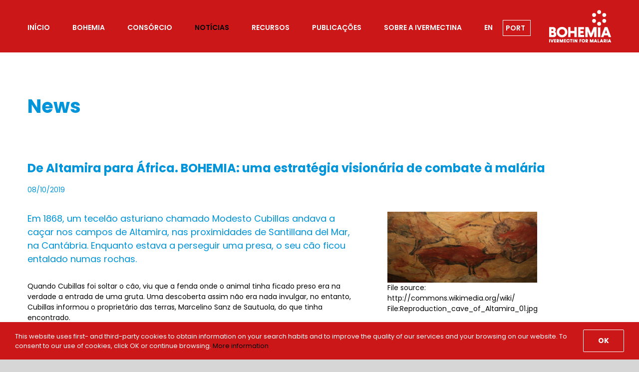

--- FILE ---
content_type: text/html; charset=UTF-8
request_url: https://bohemiaconsortium.org/pt/de-altamira-para-africa-bohemia-uma-estrategia-visionaria-de-combate-a-malaria/
body_size: 28452
content:
<!DOCTYPE html>
<html class="avada-html-layout-wide avada-html-header-position-top" lang="pt-PT" prefix="og: http://ogp.me/ns# fb: http://ogp.me/ns/fb#">
<head>
	<meta http-equiv="X-UA-Compatible" content="IE=edge" />
	<meta http-equiv="Content-Type" content="text/html; charset=utf-8"/>
	<meta name="viewport" content="width=device-width, initial-scale=1" />
	<meta name='robots' content='index, follow, max-image-preview:large, max-snippet:-1, max-video-preview:-1' />
<meta name="dlm-version" content="5.1.6"><link rel="alternate" href="https://bohemiaconsortium.org/from-altamira-to-africa-bohemia-a-visionary-strategy-in-the-fight-against-malaria/" hreflang="en" />
<link rel="alternate" href="https://bohemiaconsortium.org/pt/de-altamira-para-africa-bohemia-uma-estrategia-visionaria-de-combate-a-malaria/" hreflang="pt" />

	<!-- This site is optimized with the Yoast SEO plugin v26.7 - https://yoast.com/wordpress/plugins/seo/ -->
	<title>De Altamira para África. BOHEMIA: uma estratégia visionária de combate à malária - BOHEMIA Project</title>
	<meta name="description" content="Charfudin Sacoor started working at the Manhiça Health Research Centre (CISM) -a BOHEMIA Project partner- in June 2004. Since 2010 he has led its Department of Demography, where he coordinates the processes related to data capture, data entry, data cleaning and data analysis. He is currently working as a demographer at the BOHEMIA Project." />
	<link rel="canonical" href="https://bohemiaconsortium.org/pt/de-altamira-para-africa-bohemia-uma-estrategia-visionaria-de-combate-a-malaria/" />
	<meta property="og:locale" content="pt_PT" />
	<meta property="og:locale:alternate" content="en_GB" />
	<meta property="og:type" content="article" />
	<meta property="og:title" content="De Altamira para África. BOHEMIA: uma estratégia visionária de combate à malária - BOHEMIA Project" />
	<meta property="og:description" content="Charfudin Sacoor started working at the Manhiça Health Research Centre (CISM) -a BOHEMIA Project partner- in June 2004. Since 2010 he has led its Department of Demography, where he coordinates the processes related to data capture, data entry, data cleaning and data analysis. He is currently working as a demographer at the BOHEMIA Project." />
	<meta property="og:url" content="https://bohemiaconsortium.org/pt/de-altamira-para-africa-bohemia-uma-estrategia-visionaria-de-combate-a-malaria/" />
	<meta property="og:site_name" content="BOHEMIA Project" />
	<meta property="article:published_time" content="2019-10-08T09:12:13+00:00" />
	<meta property="article:modified_time" content="2022-06-03T10:18:07+00:00" />
	<meta property="og:image" content="https://bohemiaconsortium.org/wp-content/uploads/2021/07/image_altamira.jpg" />
	<meta property="og:image:width" content="1600" />
	<meta property="og:image:height" content="756" />
	<meta property="og:image:type" content="image/jpeg" />
	<meta name="author" content="adttsboh" />
	<meta name="twitter:card" content="summary_large_image" />
	<meta name="twitter:label1" content="Escrito por" />
	<meta name="twitter:data1" content="adttsboh" />
	<meta name="twitter:label2" content="Tempo estimado de leitura" />
	<meta name="twitter:data2" content="8 minutos" />
	<script type="application/ld+json" class="yoast-schema-graph">{"@context":"https://schema.org","@graph":[{"@type":"Article","@id":"https://bohemiaconsortium.org/pt/de-altamira-para-africa-bohemia-uma-estrategia-visionaria-de-combate-a-malaria/#article","isPartOf":{"@id":"https://bohemiaconsortium.org/pt/de-altamira-para-africa-bohemia-uma-estrategia-visionaria-de-combate-a-malaria/"},"author":{"name":"adttsboh","@id":"https://bohemiaconsortium.org/pt/inicio/#/schema/person/15506694f4ca10121c97662316333d68"},"headline":"De Altamira para África. BOHEMIA: uma estratégia visionária de combate à malária","datePublished":"2019-10-08T09:12:13+00:00","dateModified":"2022-06-03T10:18:07+00:00","mainEntityOfPage":{"@id":"https://bohemiaconsortium.org/pt/de-altamira-para-africa-bohemia-uma-estrategia-visionaria-de-combate-a-malaria/"},"wordCount":1711,"publisher":{"@id":"https://bohemiaconsortium.org/pt/inicio/#organization"},"image":{"@id":"https://bohemiaconsortium.org/pt/de-altamira-para-africa-bohemia-uma-estrategia-visionaria-de-combate-a-malaria/#primaryimage"},"thumbnailUrl":"https://bohemiaconsortium.org/wp-content/uploads/2021/07/image_altamira.jpg","articleSection":["Notícia","Posts"],"inLanguage":"pt-PT"},{"@type":"WebPage","@id":"https://bohemiaconsortium.org/pt/de-altamira-para-africa-bohemia-uma-estrategia-visionaria-de-combate-a-malaria/","url":"https://bohemiaconsortium.org/pt/de-altamira-para-africa-bohemia-uma-estrategia-visionaria-de-combate-a-malaria/","name":"De Altamira para África. BOHEMIA: uma estratégia visionária de combate à malária - BOHEMIA Project","isPartOf":{"@id":"https://bohemiaconsortium.org/pt/inicio/#website"},"primaryImageOfPage":{"@id":"https://bohemiaconsortium.org/pt/de-altamira-para-africa-bohemia-uma-estrategia-visionaria-de-combate-a-malaria/#primaryimage"},"image":{"@id":"https://bohemiaconsortium.org/pt/de-altamira-para-africa-bohemia-uma-estrategia-visionaria-de-combate-a-malaria/#primaryimage"},"thumbnailUrl":"https://bohemiaconsortium.org/wp-content/uploads/2021/07/image_altamira.jpg","datePublished":"2019-10-08T09:12:13+00:00","dateModified":"2022-06-03T10:18:07+00:00","description":"Charfudin Sacoor started working at the Manhiça Health Research Centre (CISM) -a BOHEMIA Project partner- in June 2004. Since 2010 he has led its Department of Demography, where he coordinates the processes related to data capture, data entry, data cleaning and data analysis. He is currently working as a demographer at the BOHEMIA Project.","breadcrumb":{"@id":"https://bohemiaconsortium.org/pt/de-altamira-para-africa-bohemia-uma-estrategia-visionaria-de-combate-a-malaria/#breadcrumb"},"inLanguage":"pt-PT","potentialAction":[{"@type":"ReadAction","target":["https://bohemiaconsortium.org/pt/de-altamira-para-africa-bohemia-uma-estrategia-visionaria-de-combate-a-malaria/"]}]},{"@type":"ImageObject","inLanguage":"pt-PT","@id":"https://bohemiaconsortium.org/pt/de-altamira-para-africa-bohemia-uma-estrategia-visionaria-de-combate-a-malaria/#primaryimage","url":"https://bohemiaconsortium.org/wp-content/uploads/2021/07/image_altamira.jpg","contentUrl":"https://bohemiaconsortium.org/wp-content/uploads/2021/07/image_altamira.jpg","width":1600,"height":756,"caption":"File source: http://commons.wikimedia.org/wiki/File:Reproduction_cave_of_Altamira_01.jpg"},{"@type":"BreadcrumbList","@id":"https://bohemiaconsortium.org/pt/de-altamira-para-africa-bohemia-uma-estrategia-visionaria-de-combate-a-malaria/#breadcrumb","itemListElement":[{"@type":"ListItem","position":1,"name":"Home","item":"https://bohemiaconsortium.org/pt/inicio/"},{"@type":"ListItem","position":2,"name":"Notícias","item":"https://bohemiaconsortium.org/pt/noticias/"},{"@type":"ListItem","position":3,"name":"De Altamira para África. BOHEMIA: uma estratégia visionária de combate à malária"}]},{"@type":"WebSite","@id":"https://bohemiaconsortium.org/pt/inicio/#website","url":"https://bohemiaconsortium.org/pt/inicio/","name":"Bohemia Project","description":"Ivermectin for malaria","publisher":{"@id":"https://bohemiaconsortium.org/pt/inicio/#organization"},"potentialAction":[{"@type":"SearchAction","target":{"@type":"EntryPoint","urlTemplate":"https://bohemiaconsortium.org/pt/inicio/?s={search_term_string}"},"query-input":{"@type":"PropertyValueSpecification","valueRequired":true,"valueName":"search_term_string"}}],"inLanguage":"pt-PT"},{"@type":"Organization","@id":"https://bohemiaconsortium.org/pt/inicio/#organization","name":"BOHEMIA Project","url":"https://bohemiaconsortium.org/pt/inicio/","logo":{"@type":"ImageObject","inLanguage":"pt-PT","@id":"https://bohemiaconsortium.org/pt/inicio/#/schema/logo/image/","url":"https://bohemiaconsortium.org/wp-content/uploads/2019/09/logo-bohemia-download.jpg","contentUrl":"https://bohemiaconsortium.org/wp-content/uploads/2019/09/logo-bohemia-download.jpg","width":600,"height":400,"caption":"BOHEMIA Project"},"image":{"@id":"https://bohemiaconsortium.org/pt/inicio/#/schema/logo/image/"}},{"@type":"Person","@id":"https://bohemiaconsortium.org/pt/inicio/#/schema/person/15506694f4ca10121c97662316333d68","name":"adttsboh","image":{"@type":"ImageObject","inLanguage":"pt-PT","@id":"https://bohemiaconsortium.org/pt/inicio/#/schema/person/image/","url":"https://secure.gravatar.com/avatar/d0730df977aedf021f15909e228c07ce4c6668af2f9f7a2c219c1c228178d21c?s=96&d=mm&r=g","contentUrl":"https://secure.gravatar.com/avatar/d0730df977aedf021f15909e228c07ce4c6668af2f9f7a2c219c1c228178d21c?s=96&d=mm&r=g","caption":"adttsboh"}}]}</script>
	<!-- / Yoast SEO plugin. -->


<link rel='dns-prefetch' href='//www.googletagmanager.com' />
<link rel="alternate" type="application/rss+xml" title="BOHEMIA Project &raquo; Feed" href="https://bohemiaconsortium.org/pt/feed/" />
								<link rel="icon" href="https://bohemiaconsortium.org/wp-content/uploads/2020/07/favicon_bohemia_32-1.png" type="image/png" />
		
					<!-- Apple Touch Icon -->
						<link rel="apple-touch-icon" sizes="180x180" href="https://bohemiaconsortium.org/wp-content/uploads/2020/07/favicon_bohemia_114-1.png" type="image/png">
		
					<!-- Android Icon -->
						<link rel="icon" sizes="192x192" href="https://bohemiaconsortium.org/wp-content/uploads/2020/07/favicon_bohemia_57-1.png" type="image/png">
		
					<!-- MS Edge Icon -->
						<meta name="msapplication-TileImage" content="https://bohemiaconsortium.org/wp-content/uploads/2020/07/favicon_bohemia_72-1.png" type="image/png">
				<link rel="alternate" title="oEmbed (JSON)" type="application/json+oembed" href="https://bohemiaconsortium.org/wp-json/oembed/1.0/embed?url=https%3A%2F%2Fbohemiaconsortium.org%2Fpt%2Fde-altamira-para-africa-bohemia-uma-estrategia-visionaria-de-combate-a-malaria%2F&#038;lang=pt" />
<link rel="alternate" title="oEmbed (XML)" type="text/xml+oembed" href="https://bohemiaconsortium.org/wp-json/oembed/1.0/embed?url=https%3A%2F%2Fbohemiaconsortium.org%2Fpt%2Fde-altamira-para-africa-bohemia-uma-estrategia-visionaria-de-combate-a-malaria%2F&#038;format=xml&#038;lang=pt" />
					<meta name="description" content="Em 1868, um tecelão asturiano chamado Modesto Cubillas andava a caçar nos campos de Altamira, nas proximidades de Santillana del Mar, na Cantábria. Enquanto estava a perseguir uma presa, o seu cão ficou entalado numas rochas. Quando Cubillas foi soltar o cão, viu que a fenda onde o animal tinha ficado preso era na verdade"/>
				
		<meta property="og:locale" content="pt_PT"/>
		<meta property="og:type" content="article"/>
		<meta property="og:site_name" content="BOHEMIA Project"/>
		<meta property="og:title" content="De Altamira para África. BOHEMIA: uma estratégia visionária de combate à malária - BOHEMIA Project"/>
				<meta property="og:description" content="Em 1868, um tecelão asturiano chamado Modesto Cubillas andava a caçar nos campos de Altamira, nas proximidades de Santillana del Mar, na Cantábria. Enquanto estava a perseguir uma presa, o seu cão ficou entalado numas rochas. Quando Cubillas foi soltar o cão, viu que a fenda onde o animal tinha ficado preso era na verdade"/>
				<meta property="og:url" content="https://bohemiaconsortium.org/pt/de-altamira-para-africa-bohemia-uma-estrategia-visionaria-de-combate-a-malaria/"/>
										<meta property="article:published_time" content="2019-10-08T09:12:13+00:00"/>
							<meta property="article:modified_time" content="2022-06-03T10:18:07+00:00"/>
								<meta name="author" content="adttsboh"/>
								<meta property="og:image" content="https://bohemiaconsortium.org/wp-content/uploads/2021/07/image_altamira.jpg"/>
		<meta property="og:image:width" content="1600"/>
		<meta property="og:image:height" content="756"/>
		<meta property="og:image:type" content="image/jpeg"/>
				<style id='wp-img-auto-sizes-contain-inline-css' type='text/css'>
img:is([sizes=auto i],[sizes^="auto," i]){contain-intrinsic-size:3000px 1500px}
/*# sourceURL=wp-img-auto-sizes-contain-inline-css */
</style>
<link rel='stylesheet' id='pt-cv-public-style-css' href='https://bohemiaconsortium.org/wp-content/plugins/content-views-query-and-display-post-page/public/assets/css/cv.css?ver=4.2.1' type='text/css' media='all' />
<link rel='stylesheet' id='pt-cv-public-pro-style-css' href='https://bohemiaconsortium.org/wp-content/plugins/pt-content-views-pro/public/assets/css/cvpro.min.css?ver=7.2.2' type='text/css' media='all' />
<style id='wp-emoji-styles-inline-css' type='text/css'>

	img.wp-smiley, img.emoji {
		display: inline !important;
		border: none !important;
		box-shadow: none !important;
		height: 1em !important;
		width: 1em !important;
		margin: 0 0.07em !important;
		vertical-align: -0.1em !important;
		background: none !important;
		padding: 0 !important;
	}
/*# sourceURL=wp-emoji-styles-inline-css */
</style>
<link rel='stylesheet' id='cookie-law-info-css' href='https://bohemiaconsortium.org/wp-content/plugins/cookie-law-info/legacy/public/css/cookie-law-info-public.css?ver=3.3.9.1' type='text/css' media='all' />
<link rel='stylesheet' id='cookie-law-info-gdpr-css' href='https://bohemiaconsortium.org/wp-content/plugins/cookie-law-info/legacy/public/css/cookie-law-info-gdpr.css?ver=3.3.9.1' type='text/css' media='all' />
<link rel='stylesheet' id='widgetopts-styles-css' href='https://bohemiaconsortium.org/wp-content/plugins/widget-options/assets/css/widget-options.css?ver=4.1.3' type='text/css' media='all' />
<link rel='stylesheet' id='fusion-dynamic-css-css' href='https://bohemiaconsortium.org/wp-content/uploads/fusion-styles/fce86ab44a6a389b8b4bf7a319429a07.min.css?ver=3.14.2' type='text/css' media='all' />
<script type="text/javascript" src="https://bohemiaconsortium.org/wp-includes/js/jquery/jquery.min.js?ver=3.7.1" id="jquery-core-js"></script>
<script type="text/javascript" src="https://bohemiaconsortium.org/wp-includes/js/jquery/jquery-migrate.min.js?ver=3.4.1" id="jquery-migrate-js"></script>
<script type="text/javascript" id="cookie-law-info-js-extra">
/* <![CDATA[ */
var Cli_Data = {"nn_cookie_ids":[],"cookielist":[],"non_necessary_cookies":[],"ccpaEnabled":"","ccpaRegionBased":"","ccpaBarEnabled":"","strictlyEnabled":["necessary","obligatoire"],"ccpaType":"gdpr","js_blocking":"1","custom_integration":"","triggerDomRefresh":"","secure_cookies":""};
var cli_cookiebar_settings = {"animate_speed_hide":"500","animate_speed_show":"500","background":"#FFF","border":"#b1a6a6c2","border_on":"","button_1_button_colour":"#61a229","button_1_button_hover":"#4e8221","button_1_link_colour":"#fff","button_1_as_button":"1","button_1_new_win":"","button_2_button_colour":"#333","button_2_button_hover":"#292929","button_2_link_colour":"#444","button_2_as_button":"","button_2_hidebar":"","button_3_button_colour":"#3566bb","button_3_button_hover":"#2a5296","button_3_link_colour":"#fff","button_3_as_button":"1","button_3_new_win":"","button_4_button_colour":"#000","button_4_button_hover":"#000000","button_4_link_colour":"#333333","button_4_as_button":"","button_7_button_colour":"#61a229","button_7_button_hover":"#4e8221","button_7_link_colour":"#fff","button_7_as_button":"1","button_7_new_win":"","font_family":"inherit","header_fix":"","notify_animate_hide":"1","notify_animate_show":"1","notify_div_id":"#cookie-law-info-bar","notify_position_horizontal":"right","notify_position_vertical":"bottom","scroll_close":"","scroll_close_reload":"","accept_close_reload":"","reject_close_reload":"","showagain_tab":"","showagain_background":"#fff","showagain_border":"#000","showagain_div_id":"#cookie-law-info-again","showagain_x_position":"100px","text":"#333333","show_once_yn":"","show_once":"10000","logging_on":"","as_popup":"","popup_overlay":"1","bar_heading_text":"","cookie_bar_as":"banner","popup_showagain_position":"bottom-right","widget_position":"left"};
var log_object = {"ajax_url":"https://bohemiaconsortium.org/wp-admin/admin-ajax.php"};
//# sourceURL=cookie-law-info-js-extra
/* ]]> */
</script>
<script type="text/javascript" src="https://bohemiaconsortium.org/wp-content/plugins/cookie-law-info/legacy/public/js/cookie-law-info-public.js?ver=3.3.9.1" id="cookie-law-info-js"></script>
<script type="text/javascript" src="https://bohemiaconsortium.org/wp-content/plugins/easy-twitter-feeds/assets/js/widget.js?ver=1.2.11" id="widget-js-js"></script>

<!-- Google tag (gtag.js) snippet added by Site Kit -->
<!-- Google Analytics snippet added by Site Kit -->
<script type="text/javascript" src="https://www.googletagmanager.com/gtag/js?id=GT-W6KJRK6" id="google_gtagjs-js" async></script>
<script type="text/javascript" id="google_gtagjs-js-after">
/* <![CDATA[ */
window.dataLayer = window.dataLayer || [];function gtag(){dataLayer.push(arguments);}
gtag("set","linker",{"domains":["bohemiaconsortium.org"]});
gtag("js", new Date());
gtag("set", "developer_id.dZTNiMT", true);
gtag("config", "GT-W6KJRK6");
//# sourceURL=google_gtagjs-js-after
/* ]]> */
</script>
<link rel="https://api.w.org/" href="https://bohemiaconsortium.org/wp-json/" /><link rel="alternate" title="JSON" type="application/json" href="https://bohemiaconsortium.org/wp-json/wp/v2/posts/1000" /><link rel="EditURI" type="application/rsd+xml" title="RSD" href="https://bohemiaconsortium.org/xmlrpc.php?rsd" />

<link rel='shortlink' href='https://bohemiaconsortium.org/?p=1000' />
<!-- start Simple Custom CSS and JS -->
<style type="text/css">
/* MEDIA */
.media-section ul { list-style:none; padding:0px; margin:0px; }
.media-section ul li { display:inline-block; width:48%; vertical-align: top; padding-bottom: 50px; }
.media-section ul li:nth-child(even) { padding-left:2%; } 
.media-section ul li:nth-child(odd) { padding-right:2%; } 
.media-section .titol-media { color:#cc1719; font-size:14px; font-weight:700; margin-bottom:7px; }
.bohemia-box-main-cat { margin-bottom:7px; }
a.bohemia-box-btn { text-transform: lowercase;  color:#000; font-weight:700; }
.bohemia-box img.wp-post-image { float:right; height:200px; width:200px; border-radius: 50%; object-fit: scale-down;}
.bohemia-box .alignright { margin-left: 30px !important; }
.bohemia-media-download {padding-right:50px; }
.rs-social { color:#656c74; text-transform:uppercase; font-size:12px;display:inline-block; }
.rs-social img { width:25px; height:25px; margin-left:5px; vertical-align: text-bottom;}

#content .fusion-social-networks { opacity:0;transition: opacity 0.3s linear; margin-top: 15px}
#content .fusion-sharing-box .social-visible, #content .dlm-downloads .social-visible { opacity:1!important;  }
.dlm-downloads .wp_share {float:left;}
.dlm-downloads .fusion-social-networks a  {padding-top: 3px;margin: 5px;font-size:11px;}
.dlm-downloads .fusion-social-networks a img {max-width:25px;}

/* PAGINATION */
.blog .pagination { text-align:center !important; display: block;}
.blog .pagination a { color:#0094da !important;  } 
.blog .pagination .current { background-color: #fff !important; font-weight:700; color:#0094da !important;}
.blog .pagination .pagination-next, .blog .pagination .pagination-prev { display:none; }


/* PAGINATION MEDIA*/
#bohemia_filtro .paginacion { text-align:center; }
.paginacion .separador { display:inline-block !important; }
.paginacion a { font-size:14px; padding-right:10px; padding-left:10px; }
.paginacion .actual a { font-weight:700; }

/* BLOG */
.blog .fusion-post-content-wrapper { padding:0 !important;}
.blog .flexslider, .blog .fusion-post-wrapper { border:none !important;}
.blog .slides .fusion-image-wrapper { display:none; }
.blog h2 a { font-size:16px; color:#000 !important; font-weight:700; }
.blog h2 { line-height:24px !important;  } 
.blog .laimagen img  { border-radius:50% !important; height:200px !important; width:200px !important;margin-left:40px; }
.laimagen { float:right; }
.blog .fusion-single-line-meta { color:#0094da !important; font-size:14px; margin-top:10px;}
#news .blog-home .pt-cv-meta-fields time { color:#0094da !important; font-size:14px !important; margin-top:10px !important; margin-bottom:10px !important; }
#news .blog-home .pt-cv-meta-fields { margin-top:10px !important; margin-bottom:10px !important; }
.blog .fusion-post-content-container { margin-top:10px !important;}
.blog .fusion-meta-info a { color:#000; font-size:14px; font-weight: 700; text-transform:lowercase; }
.blog .fusion-read-more:after { content: '' !important;}

.fusion-date-and-formats { display:none; }
.entry-title { color:#0094da !important; font-size:24px !important; font-weight:700 !important; }
.fusion-sharing-box .fusion-social-networks { text-align: left !important; }
.fusion-sharing-box h4 { width: 70px !important; }
.fusion-title .title-sep-container { display:none; }
.related-posts .title-heading-left { color:#0094da !important; font-size:24px !important; font-weight:700 !important; }
.fwregular { font-weight:400 !important; }
.fusion-page-title-bar .fusion-page-title-row h1 { font-size: 38px !important; }

/* BLOG INTERIOR */
.post a { color:#0094da; }
.post .fusion-post-title { }
.single-post .fusion-meta-info { color:#0094da; font-size:14px; border:none;}
.single .fusion-sharing-box { margin: 0 !important; }
    
/* RELATED POST */
.fusion-carousel-title .fusion-image-wrapper { float:left;  padding-bottom:70px; margin-right:20px;}
.fusion-carousel-title .fusion-image-wrapper img  { border-radius:50%; height:120px !important; width:120px !important; }
.related-posts h4 a { color:#000; font-weight:700; font-size:16px; }
.related-posts .fusion-date { color:#0094da; font-size:14px;  }
.related-posts .fusion-title { margin-bottom:0px !important; }
/*.related-posts { background-color:#f9f9f9; padding-top: 50px; }*/
.related-posts .fusion-carousel-meta { margin-top:10px;}
.related-posts .readmore { margin-top:10px; }
.related-posts .readmore a { color:#000; font-size:14px; font-weight:700; }
.related-posts .fusion-read-more:after { content: '' !important;}
.readmore img { width: 20px !important; height: 20px !important; }
.readmore { text-transform:lowercase; }

.related-posts-row, .footer-posts-row {	padding-left: 30px;    padding-right: 30px;	padding-top: 43px;    padding-bottom: 40px;        border-top-width: 0px;    border-color: #e9eaee;}
.related-posts-row {background-color: #F9F9F9;}
.related-posts-row .related-posts, .footer-posts-row .fusion-columns-3  {	max-width: 1170px; margin: 0 auto;}
.footer-posts-row  { background-color: #0095DB; color:#fff; line-height:30px ;}
.footer-posts span { margin-top: 3px;    display: inline-block;}
.footer-posts-right { text-align: right; padding-top: 25px;}
.footer-posts-right a, .footer-posts-right a:link {color:#fff; font-size: 20px;}

.wp_share_img { vertical-align: middle; margin: 0 7px;}

/* MENU */
#menu-menu-en, #menu-menu-en-1 { text-transform:uppercase; margin-top:40px; }
#menu-menu-en a, #menu-menu-en-1 a { height: 30px !important;}
.current-lang { font-weight:500 !important; color: #fff !important; border:1px solid #fff; padding-left:5px !important; padding-right:5px !important; }
.current-lang a {color: #fff !important;}
.color-orange { color:#fd5439; }
.lang-item {margin-right:10px !important;}

#menu-menu-port, #menu-menu-port-1 { text-transform:uppercase; margin-top:40px; }
#menu-menu-port a, #menu-menu-port-1 a { height: 30px !important;}
#menu-menu-port li.lang-item, #menu-menu-port-1 li.lang-item { padding-right:10px !important; } 

body.single li.menu-item-29 a { color: #000 !important; }
body.single li.menu-item-488 a { color: #000 !important; }

.marco-boton { border: 1px solid #000; padding: 10px 0px; text-align:center; width:220px; margin-left:120px;}
.icona-instagram p, .marco-boton p { margin:0; }
.marco-boton a { color:#000; font-size:14px; font-weight: 700; }
.marco-boton, .icona-instagram { display:inline-block; }
.sub-menu a:hover, .sub-menu li.current-menu-item a { color:#000 !important;}

/* IVERMECTIN HUB */
#page-ivernmectin-hub .fusion-column-wrapper { background-size: auto !important;}

/* BOHEMIA */
.counter-bohemia { font-weight:700; }
.no-counter { font-size:24px; text-align:center; margin-top:20px; }
.c-white { color:#fff !important;}
.unit { padding-left:10px; }
.link-black a { color:#000; }
a.eapps-link { display:none !important; }

/* CONSORTIUM */
.fusion-toggle-heading { text-align:right; color:#fd5439 !important;}
.consortium-partner h4 { font-weight:400;}
.consortium-partner a { color:#000;  font-weight: 700; font-size:14px;}
.consortium-partner-text p:last-child { margin-bottom:0; }
.consortium-partner .fusion-accordian .fusion-panel.fusion-toggle-no-divider .panel-title a { padding: 0px 0 10px 0 !important; }
.consortium-partner ul { margin:0; padding:0; list-style-type: none; margin-left:15px; }
.consortium-partner li { vertical-align: top; display:inline-block; width:33%; font-size:12px; margin-bottom: 25px; padding-left: 35px; background: url(https://bohemiaconsortium.org/wp-content/uploads/2019/09/ico_llista.png) no-repeat top left;}
.consortium-partner li a { font-size:12px; }
.consortium-partner h5 { margin-bottom:30px; }

.publications-page, .home-page { vertical-align: top;  padding-left: 35px; background: url(https://bohemiaconsortium.org/wp-content/uploads/2019/09/ico_llista.png) no-repeat top left;}
.home-page a { color:#000; }
.publications a { text-decoration:underline;}

/* FOOTER */
.din { display: inline-block; }

/* COPYRIGHT */
.fusion-copyright-content, .fusion-copyright-content a { font-weight:600; font-size:14px; color:#fff;}
.copy-l { float:left; display:inline-block; }
.copy-r { float:right; text-transform:uppercase; }
.copy-r ul { list-style:none; margin:0; padding:0;}
.copy-r ul li { display:inline-block; margin-left:60px;}

/* SLIDER */
.no-strong { font-weight:400 !important; }
.tfs-slider .slide-id-198 .slide-content-container { top: 37% !important; }
.tfs-slider .slide-id-196 .slide-content-container { top: 70% !important; }
.tfs-slider .slide-id-508 .slide-content-container { top: 37% !important; }
.tfs-slider .slide-id-506 .slide-content-container { top: 70% !important; }

.tfs-slider .slide-content-container .tfs-button-1 { margin-top: 1.50% !important; }


/* HOME */
.fondos-bg, .bg-footer-home { background-size: contain !important; }
.homeproject { font-weight:700; color:#cb1618; font-size:16px; }
.ctf-header-no-bio { font-size:28px !important; color:#000; }
#ctf .ctf-header-type-generic .ctf-header-generic-icon { background: #000 !important; }
.videos-home h3 { font-weight:400;}
.twitter-home a { color:#0094da; }
.bt-negro { color:#000; border-color: #000; }
.bt-negro .button-default:hover, .bt-negro .fusion-button:hover { color:#000 !important; border-color: #000 !important; } 
.bt-negro .fusion-button { color:#000 !important; border-color: #000 !important; }
.bt-negro .fusion-button-text, .bt-negro .button-default:hover .fusion-button-text { color:#000 !important; } 
.bt-negro:hover { color:#000 !important; border-color: #000 !important; } 
 .fcwhite { color:#fff; }
.fcwhite a, .fcwhite a:hover { color:#fff !important; } 
.ptpdf { margin-top:180px; }

/* HOME BLOG */
.blog-news .pt-cv-title a, .blog-home .pt-cv-title a { color:#000; font-size:16px; }
.blog-news .pt-cv-wrapper .btn-success, .blog-home .pt-cv-wrapper .btn-success { color:#0094da; font-size:14px; border:none; background-color:#fff; padding:0; margin:0; font-weight:700;}
.blog-news .pt-cv-wrapper .btn-success, .blog-home .pt-cv-wrapper .btn-success:active { color:#0094da; font-size:14px; border:none; background-color:#fff; padding:0; margin:0; font-weight:700;}
.blog-news .pt-cv-thumbnail, .blog-home .pt-cv-thumbnail { width:200px; height:200px; border-radius:50%; margin-left:80px; }
.blog-news .pt-cv-content-item, .blog-home .pt-cv-content-item { margin-bottom: 30px; }
.blog-news .pt-cv-readmore, .blog-home .pt-cv-readmore { margin-top:10px !important; }

.blog-home .pt-cv-content { }
.blog-home .pt-cv-meta-fields {  }

/* NEWS */
.blog-news .pt-cv-ifield:nth-child(even) { padding-left:4%; } 
.blog-news .pt-cv-ifield:nth-child(odd) { padding-right:4%; } 
  
/* NEWSLETTER */
label.yikes-mailchimp-eu-compliance-label p { margin-bottom:10px !important; }
.newsletter .yikes-easy-mc-form input[type=email], .newsletter .yikes-easy-mc-form input[type=text] { background-color:#fff; border-color:#0094da; width:300px;} 
.yikes-easy-mc-form .yikes-easy-mc-submit-button { background-color:#0094da; color:#fff; width:150px !important;  border-color:#0094da; }

/* MARGIN */
.mr5 { margin-right:5px; }
.mr10 { margin-right:10px; }
.mr40 { margin-right:40px; }
.mt5 { margin-top:5px; }
.mt100 { margin-top:100px; }
.mt38 { margin-top:38px; }
.mt200 { margin-top:200px; }
.mb10 { margin-bottom:10px;}
.mb25 { margin-bottom:25px;}
.mb30 { margin-bottom:30px;}
.mb35 { margin-bottom:35px;}
.mb40 { margin-bottom:40px;}
.mb50 { margin-bottom:50px;}
.ml5 { margin-left:5px; }


/* PADDING */
.pt100 { padding-top:230px; }
.pl95 { padding-left:95px; }

/* FONT SIZE */
.fs32 { font-size:32px; }

/* BARRA NEWSLETTER */
.page-id-34 .footer-posts-row { display:none; }
.page-id-7 .footer-posts-row { display:none; }
.page-id-14 .footer-posts-row { display:none; }
.page-id-18 .footer-posts-row { display:none; }
.page-id-20 .footer-posts-row { display:none; }
.page-id-22 .footer-posts-row { display:none; }
.page-id-36 .footer-posts-row { display:none; }
.page-id-38 .footer-posts-row { display:none; }
.page-id-40 .footer-posts-row { display:none; }
.page-id-257 .footer-posts-row { display:none; }
.page-id-177 .footer-posts-row { display:none; }
.page-id-259 .footer-posts-row { display:none; }
.page-id-263 .footer-posts-row { display:none; }
.page-id-265 .footer-posts-row { display:none; }
.page-id-261 .footer-posts-row { display:none; }
.page-id-245 .footer-posts-row { display:none; }
.page-id-250 .footer-posts-row { display:none; }
.page-id-253 .footer-posts-row { display:none; }
.page-id-519 .footer-posts-row { display:none; }
.page-id-442 .footer-posts-row { display:none; }
.single .fusion-sharing-box h4 {
    width: 150px !important;
}

/* RESPONSIVE */
@media screen and (max-width: 700px) {
.copy-r, .copy-l { float: none !important; display:block } 
.copy-l { margin-bottom:5px; }  
.copy-r ul li { display: block !important; margin-left: 0px; }  
.fusion-copyright-notice { text-align:left !important; }
.fusion-toggle-heading { text-align: left; }
 .consortium-partner li { display: block; width: 100%; }
  .blog-news .pt-cv-thumbnail, .blog-home .pt-cv-thumbnail { margin-left: 0px; text-align:center; }
  .blog-home .pull-right { float: none !important; }
.tfs-slider .slide-id-196 .slide-content-container { top: 50% !important; }
.tfs-slider .slide-id-506 .slide-content-container { top: 50% !important; }
 
}

@media screen and (max-width: 1899px) {
.fondos-bg, .bg-footer-home { background-size: cover !important; }
}

@media screen and (min-width: 1921px) {
.fondos-bg { background-image:none !important; }
.fondos-big { background-color:#fd5439 !important; padding-top:30px !important; }
.fondos-big-rosa { background-color:#fedcd7 !important; padding-top:30px !important; }
.fondos-big-rosa-2 { background-color:#febbb0 !important; background-image:none !important; padding-top:30px !important; padding-bottom:30px !important;}
  
.big-espacio { padding-top:30px !important;   }
 
}



</style>
<!-- end Simple Custom CSS and JS -->

		<!-- GA Google Analytics @ https://m0n.co/ga -->
		<script>
			(function(i,s,o,g,r,a,m){i['GoogleAnalyticsObject']=r;i[r]=i[r]||function(){
			(i[r].q=i[r].q||[]).push(arguments)},i[r].l=1*new Date();a=s.createElement(o),
			m=s.getElementsByTagName(o)[0];a.async=1;a.src=g;m.parentNode.insertBefore(a,m)
			})(window,document,'script','https://www.google-analytics.com/analytics.js','ga');
			ga('create', 'UA-149669575-1', 'auto');
			ga('send', 'pageview');
		</script>

	<style type="text/css" id="css-fb-visibility">@media screen and (max-width: 640px){.fusion-no-small-visibility{display:none !important;}body .sm-text-align-center{text-align:center !important;}body .sm-text-align-left{text-align:left !important;}body .sm-text-align-right{text-align:right !important;}body .sm-text-align-justify{text-align:justify !important;}body .sm-flex-align-center{justify-content:center !important;}body .sm-flex-align-flex-start{justify-content:flex-start !important;}body .sm-flex-align-flex-end{justify-content:flex-end !important;}body .sm-mx-auto{margin-left:auto !important;margin-right:auto !important;}body .sm-ml-auto{margin-left:auto !important;}body .sm-mr-auto{margin-right:auto !important;}body .fusion-absolute-position-small{position:absolute;width:100%;}.awb-sticky.awb-sticky-small{ position: sticky; top: var(--awb-sticky-offset,0); }}@media screen and (min-width: 641px) and (max-width: 1024px){.fusion-no-medium-visibility{display:none !important;}body .md-text-align-center{text-align:center !important;}body .md-text-align-left{text-align:left !important;}body .md-text-align-right{text-align:right !important;}body .md-text-align-justify{text-align:justify !important;}body .md-flex-align-center{justify-content:center !important;}body .md-flex-align-flex-start{justify-content:flex-start !important;}body .md-flex-align-flex-end{justify-content:flex-end !important;}body .md-mx-auto{margin-left:auto !important;margin-right:auto !important;}body .md-ml-auto{margin-left:auto !important;}body .md-mr-auto{margin-right:auto !important;}body .fusion-absolute-position-medium{position:absolute;width:100%;}.awb-sticky.awb-sticky-medium{ position: sticky; top: var(--awb-sticky-offset,0); }}@media screen and (min-width: 1025px){.fusion-no-large-visibility{display:none !important;}body .lg-text-align-center{text-align:center !important;}body .lg-text-align-left{text-align:left !important;}body .lg-text-align-right{text-align:right !important;}body .lg-text-align-justify{text-align:justify !important;}body .lg-flex-align-center{justify-content:center !important;}body .lg-flex-align-flex-start{justify-content:flex-start !important;}body .lg-flex-align-flex-end{justify-content:flex-end !important;}body .lg-mx-auto{margin-left:auto !important;margin-right:auto !important;}body .lg-ml-auto{margin-left:auto !important;}body .lg-mr-auto{margin-right:auto !important;}body .fusion-absolute-position-large{position:absolute;width:100%;}.awb-sticky.awb-sticky-large{ position: sticky; top: var(--awb-sticky-offset,0); }}</style>
<!-- Google Tag Manager snippet added by Site Kit -->
<script type="text/javascript">
/* <![CDATA[ */

			( function( w, d, s, l, i ) {
				w[l] = w[l] || [];
				w[l].push( {'gtm.start': new Date().getTime(), event: 'gtm.js'} );
				var f = d.getElementsByTagName( s )[0],
					j = d.createElement( s ), dl = l != 'dataLayer' ? '&l=' + l : '';
				j.async = true;
				j.src = 'https://www.googletagmanager.com/gtm.js?id=' + i + dl;
				f.parentNode.insertBefore( j, f );
			} )( window, document, 'script', 'dataLayer', 'GTM-KWCW59N' );
			
/* ]]> */
</script>

<!-- End Google Tag Manager snippet added by Site Kit -->
		<style type="text/css" id="wp-custom-css">
			.fusion-carousel-title {
    float: left;
    padding-bottom: 0px!important;
    margin-right: 20px;
}

.fusion-carousel-title{
    float: left;
    padding-bottom: 70px;
    margin-right: 20px;
} 
  

 .fusion-image-wrapper 		</style>
				<script type="text/javascript">
			var doc = document.documentElement;
			doc.setAttribute( 'data-useragent', navigator.userAgent );
		</script>
		
	<style id='global-styles-inline-css' type='text/css'>
:root{--wp--preset--aspect-ratio--square: 1;--wp--preset--aspect-ratio--4-3: 4/3;--wp--preset--aspect-ratio--3-4: 3/4;--wp--preset--aspect-ratio--3-2: 3/2;--wp--preset--aspect-ratio--2-3: 2/3;--wp--preset--aspect-ratio--16-9: 16/9;--wp--preset--aspect-ratio--9-16: 9/16;--wp--preset--color--black: #000000;--wp--preset--color--cyan-bluish-gray: #abb8c3;--wp--preset--color--white: #ffffff;--wp--preset--color--pale-pink: #f78da7;--wp--preset--color--vivid-red: #cf2e2e;--wp--preset--color--luminous-vivid-orange: #ff6900;--wp--preset--color--luminous-vivid-amber: #fcb900;--wp--preset--color--light-green-cyan: #7bdcb5;--wp--preset--color--vivid-green-cyan: #00d084;--wp--preset--color--pale-cyan-blue: #8ed1fc;--wp--preset--color--vivid-cyan-blue: #0693e3;--wp--preset--color--vivid-purple: #9b51e0;--wp--preset--color--awb-color-1: rgba(255,255,255,1);--wp--preset--color--awb-color-2: rgba(246,246,246,1);--wp--preset--color--awb-color-3: rgba(235,234,234,1);--wp--preset--color--awb-color-4: rgba(116,116,116,1);--wp--preset--color--awb-color-5: rgba(204,23,25,1);--wp--preset--color--awb-color-6: rgba(203,22,24,1);--wp--preset--color--awb-color-7: rgba(51,51,51,1);--wp--preset--color--awb-color-8: rgba(0,0,0,1);--wp--preset--color--awb-color-custom-10: rgba(101,188,123,1);--wp--preset--color--awb-color-custom-11: rgba(224,222,222,1);--wp--preset--color--awb-color-custom-12: rgba(235,234,234,0.8);--wp--preset--color--awb-color-custom-13: rgba(229,229,229,1);--wp--preset--color--awb-color-custom-14: rgba(249,249,249,1);--wp--preset--color--awb-color-custom-15: rgba(253,84,57,1);--wp--preset--gradient--vivid-cyan-blue-to-vivid-purple: linear-gradient(135deg,rgb(6,147,227) 0%,rgb(155,81,224) 100%);--wp--preset--gradient--light-green-cyan-to-vivid-green-cyan: linear-gradient(135deg,rgb(122,220,180) 0%,rgb(0,208,130) 100%);--wp--preset--gradient--luminous-vivid-amber-to-luminous-vivid-orange: linear-gradient(135deg,rgb(252,185,0) 0%,rgb(255,105,0) 100%);--wp--preset--gradient--luminous-vivid-orange-to-vivid-red: linear-gradient(135deg,rgb(255,105,0) 0%,rgb(207,46,46) 100%);--wp--preset--gradient--very-light-gray-to-cyan-bluish-gray: linear-gradient(135deg,rgb(238,238,238) 0%,rgb(169,184,195) 100%);--wp--preset--gradient--cool-to-warm-spectrum: linear-gradient(135deg,rgb(74,234,220) 0%,rgb(151,120,209) 20%,rgb(207,42,186) 40%,rgb(238,44,130) 60%,rgb(251,105,98) 80%,rgb(254,248,76) 100%);--wp--preset--gradient--blush-light-purple: linear-gradient(135deg,rgb(255,206,236) 0%,rgb(152,150,240) 100%);--wp--preset--gradient--blush-bordeaux: linear-gradient(135deg,rgb(254,205,165) 0%,rgb(254,45,45) 50%,rgb(107,0,62) 100%);--wp--preset--gradient--luminous-dusk: linear-gradient(135deg,rgb(255,203,112) 0%,rgb(199,81,192) 50%,rgb(65,88,208) 100%);--wp--preset--gradient--pale-ocean: linear-gradient(135deg,rgb(255,245,203) 0%,rgb(182,227,212) 50%,rgb(51,167,181) 100%);--wp--preset--gradient--electric-grass: linear-gradient(135deg,rgb(202,248,128) 0%,rgb(113,206,126) 100%);--wp--preset--gradient--midnight: linear-gradient(135deg,rgb(2,3,129) 0%,rgb(40,116,252) 100%);--wp--preset--font-size--small: 10.5px;--wp--preset--font-size--medium: 20px;--wp--preset--font-size--large: 21px;--wp--preset--font-size--x-large: 42px;--wp--preset--font-size--normal: 14px;--wp--preset--font-size--xlarge: 28px;--wp--preset--font-size--huge: 42px;--wp--preset--spacing--20: 0.44rem;--wp--preset--spacing--30: 0.67rem;--wp--preset--spacing--40: 1rem;--wp--preset--spacing--50: 1.5rem;--wp--preset--spacing--60: 2.25rem;--wp--preset--spacing--70: 3.38rem;--wp--preset--spacing--80: 5.06rem;--wp--preset--shadow--natural: 6px 6px 9px rgba(0, 0, 0, 0.2);--wp--preset--shadow--deep: 12px 12px 50px rgba(0, 0, 0, 0.4);--wp--preset--shadow--sharp: 6px 6px 0px rgba(0, 0, 0, 0.2);--wp--preset--shadow--outlined: 6px 6px 0px -3px rgb(255, 255, 255), 6px 6px rgb(0, 0, 0);--wp--preset--shadow--crisp: 6px 6px 0px rgb(0, 0, 0);}:where(.is-layout-flex){gap: 0.5em;}:where(.is-layout-grid){gap: 0.5em;}body .is-layout-flex{display: flex;}.is-layout-flex{flex-wrap: wrap;align-items: center;}.is-layout-flex > :is(*, div){margin: 0;}body .is-layout-grid{display: grid;}.is-layout-grid > :is(*, div){margin: 0;}:where(.wp-block-columns.is-layout-flex){gap: 2em;}:where(.wp-block-columns.is-layout-grid){gap: 2em;}:where(.wp-block-post-template.is-layout-flex){gap: 1.25em;}:where(.wp-block-post-template.is-layout-grid){gap: 1.25em;}.has-black-color{color: var(--wp--preset--color--black) !important;}.has-cyan-bluish-gray-color{color: var(--wp--preset--color--cyan-bluish-gray) !important;}.has-white-color{color: var(--wp--preset--color--white) !important;}.has-pale-pink-color{color: var(--wp--preset--color--pale-pink) !important;}.has-vivid-red-color{color: var(--wp--preset--color--vivid-red) !important;}.has-luminous-vivid-orange-color{color: var(--wp--preset--color--luminous-vivid-orange) !important;}.has-luminous-vivid-amber-color{color: var(--wp--preset--color--luminous-vivid-amber) !important;}.has-light-green-cyan-color{color: var(--wp--preset--color--light-green-cyan) !important;}.has-vivid-green-cyan-color{color: var(--wp--preset--color--vivid-green-cyan) !important;}.has-pale-cyan-blue-color{color: var(--wp--preset--color--pale-cyan-blue) !important;}.has-vivid-cyan-blue-color{color: var(--wp--preset--color--vivid-cyan-blue) !important;}.has-vivid-purple-color{color: var(--wp--preset--color--vivid-purple) !important;}.has-black-background-color{background-color: var(--wp--preset--color--black) !important;}.has-cyan-bluish-gray-background-color{background-color: var(--wp--preset--color--cyan-bluish-gray) !important;}.has-white-background-color{background-color: var(--wp--preset--color--white) !important;}.has-pale-pink-background-color{background-color: var(--wp--preset--color--pale-pink) !important;}.has-vivid-red-background-color{background-color: var(--wp--preset--color--vivid-red) !important;}.has-luminous-vivid-orange-background-color{background-color: var(--wp--preset--color--luminous-vivid-orange) !important;}.has-luminous-vivid-amber-background-color{background-color: var(--wp--preset--color--luminous-vivid-amber) !important;}.has-light-green-cyan-background-color{background-color: var(--wp--preset--color--light-green-cyan) !important;}.has-vivid-green-cyan-background-color{background-color: var(--wp--preset--color--vivid-green-cyan) !important;}.has-pale-cyan-blue-background-color{background-color: var(--wp--preset--color--pale-cyan-blue) !important;}.has-vivid-cyan-blue-background-color{background-color: var(--wp--preset--color--vivid-cyan-blue) !important;}.has-vivid-purple-background-color{background-color: var(--wp--preset--color--vivid-purple) !important;}.has-black-border-color{border-color: var(--wp--preset--color--black) !important;}.has-cyan-bluish-gray-border-color{border-color: var(--wp--preset--color--cyan-bluish-gray) !important;}.has-white-border-color{border-color: var(--wp--preset--color--white) !important;}.has-pale-pink-border-color{border-color: var(--wp--preset--color--pale-pink) !important;}.has-vivid-red-border-color{border-color: var(--wp--preset--color--vivid-red) !important;}.has-luminous-vivid-orange-border-color{border-color: var(--wp--preset--color--luminous-vivid-orange) !important;}.has-luminous-vivid-amber-border-color{border-color: var(--wp--preset--color--luminous-vivid-amber) !important;}.has-light-green-cyan-border-color{border-color: var(--wp--preset--color--light-green-cyan) !important;}.has-vivid-green-cyan-border-color{border-color: var(--wp--preset--color--vivid-green-cyan) !important;}.has-pale-cyan-blue-border-color{border-color: var(--wp--preset--color--pale-cyan-blue) !important;}.has-vivid-cyan-blue-border-color{border-color: var(--wp--preset--color--vivid-cyan-blue) !important;}.has-vivid-purple-border-color{border-color: var(--wp--preset--color--vivid-purple) !important;}.has-vivid-cyan-blue-to-vivid-purple-gradient-background{background: var(--wp--preset--gradient--vivid-cyan-blue-to-vivid-purple) !important;}.has-light-green-cyan-to-vivid-green-cyan-gradient-background{background: var(--wp--preset--gradient--light-green-cyan-to-vivid-green-cyan) !important;}.has-luminous-vivid-amber-to-luminous-vivid-orange-gradient-background{background: var(--wp--preset--gradient--luminous-vivid-amber-to-luminous-vivid-orange) !important;}.has-luminous-vivid-orange-to-vivid-red-gradient-background{background: var(--wp--preset--gradient--luminous-vivid-orange-to-vivid-red) !important;}.has-very-light-gray-to-cyan-bluish-gray-gradient-background{background: var(--wp--preset--gradient--very-light-gray-to-cyan-bluish-gray) !important;}.has-cool-to-warm-spectrum-gradient-background{background: var(--wp--preset--gradient--cool-to-warm-spectrum) !important;}.has-blush-light-purple-gradient-background{background: var(--wp--preset--gradient--blush-light-purple) !important;}.has-blush-bordeaux-gradient-background{background: var(--wp--preset--gradient--blush-bordeaux) !important;}.has-luminous-dusk-gradient-background{background: var(--wp--preset--gradient--luminous-dusk) !important;}.has-pale-ocean-gradient-background{background: var(--wp--preset--gradient--pale-ocean) !important;}.has-electric-grass-gradient-background{background: var(--wp--preset--gradient--electric-grass) !important;}.has-midnight-gradient-background{background: var(--wp--preset--gradient--midnight) !important;}.has-small-font-size{font-size: var(--wp--preset--font-size--small) !important;}.has-medium-font-size{font-size: var(--wp--preset--font-size--medium) !important;}.has-large-font-size{font-size: var(--wp--preset--font-size--large) !important;}.has-x-large-font-size{font-size: var(--wp--preset--font-size--x-large) !important;}
/*# sourceURL=global-styles-inline-css */
</style>
<style id='wp-block-library-inline-css' type='text/css'>
:root{--wp-block-synced-color:#7a00df;--wp-block-synced-color--rgb:122,0,223;--wp-bound-block-color:var(--wp-block-synced-color);--wp-editor-canvas-background:#ddd;--wp-admin-theme-color:#007cba;--wp-admin-theme-color--rgb:0,124,186;--wp-admin-theme-color-darker-10:#006ba1;--wp-admin-theme-color-darker-10--rgb:0,107,160.5;--wp-admin-theme-color-darker-20:#005a87;--wp-admin-theme-color-darker-20--rgb:0,90,135;--wp-admin-border-width-focus:2px}@media (min-resolution:192dpi){:root{--wp-admin-border-width-focus:1.5px}}.wp-element-button{cursor:pointer}:root .has-very-light-gray-background-color{background-color:#eee}:root .has-very-dark-gray-background-color{background-color:#313131}:root .has-very-light-gray-color{color:#eee}:root .has-very-dark-gray-color{color:#313131}:root .has-vivid-green-cyan-to-vivid-cyan-blue-gradient-background{background:linear-gradient(135deg,#00d084,#0693e3)}:root .has-purple-crush-gradient-background{background:linear-gradient(135deg,#34e2e4,#4721fb 50%,#ab1dfe)}:root .has-hazy-dawn-gradient-background{background:linear-gradient(135deg,#faaca8,#dad0ec)}:root .has-subdued-olive-gradient-background{background:linear-gradient(135deg,#fafae1,#67a671)}:root .has-atomic-cream-gradient-background{background:linear-gradient(135deg,#fdd79a,#004a59)}:root .has-nightshade-gradient-background{background:linear-gradient(135deg,#330968,#31cdcf)}:root .has-midnight-gradient-background{background:linear-gradient(135deg,#020381,#2874fc)}:root{--wp--preset--font-size--normal:16px;--wp--preset--font-size--huge:42px}.has-regular-font-size{font-size:1em}.has-larger-font-size{font-size:2.625em}.has-normal-font-size{font-size:var(--wp--preset--font-size--normal)}.has-huge-font-size{font-size:var(--wp--preset--font-size--huge)}.has-text-align-center{text-align:center}.has-text-align-left{text-align:left}.has-text-align-right{text-align:right}.has-fit-text{white-space:nowrap!important}#end-resizable-editor-section{display:none}.aligncenter{clear:both}.items-justified-left{justify-content:flex-start}.items-justified-center{justify-content:center}.items-justified-right{justify-content:flex-end}.items-justified-space-between{justify-content:space-between}.screen-reader-text{border:0;clip-path:inset(50%);height:1px;margin:-1px;overflow:hidden;padding:0;position:absolute;width:1px;word-wrap:normal!important}.screen-reader-text:focus{background-color:#ddd;clip-path:none;color:#444;display:block;font-size:1em;height:auto;left:5px;line-height:normal;padding:15px 23px 14px;text-decoration:none;top:5px;width:auto;z-index:100000}html :where(.has-border-color){border-style:solid}html :where([style*=border-top-color]){border-top-style:solid}html :where([style*=border-right-color]){border-right-style:solid}html :where([style*=border-bottom-color]){border-bottom-style:solid}html :where([style*=border-left-color]){border-left-style:solid}html :where([style*=border-width]){border-style:solid}html :where([style*=border-top-width]){border-top-style:solid}html :where([style*=border-right-width]){border-right-style:solid}html :where([style*=border-bottom-width]){border-bottom-style:solid}html :where([style*=border-left-width]){border-left-style:solid}html :where(img[class*=wp-image-]){height:auto;max-width:100%}:where(figure){margin:0 0 1em}html :where(.is-position-sticky){--wp-admin--admin-bar--position-offset:var(--wp-admin--admin-bar--height,0px)}@media screen and (max-width:600px){html :where(.is-position-sticky){--wp-admin--admin-bar--position-offset:0px}}
/*wp_block_styles_on_demand_placeholder:696808b70bb10*/
/*# sourceURL=wp-block-library-inline-css */
</style>
<style id='wp-block-library-theme-inline-css' type='text/css'>
.wp-block-audio :where(figcaption){color:#555;font-size:13px;text-align:center}.is-dark-theme .wp-block-audio :where(figcaption){color:#ffffffa6}.wp-block-audio{margin:0 0 1em}.wp-block-code{border:1px solid #ccc;border-radius:4px;font-family:Menlo,Consolas,monaco,monospace;padding:.8em 1em}.wp-block-embed :where(figcaption){color:#555;font-size:13px;text-align:center}.is-dark-theme .wp-block-embed :where(figcaption){color:#ffffffa6}.wp-block-embed{margin:0 0 1em}.blocks-gallery-caption{color:#555;font-size:13px;text-align:center}.is-dark-theme .blocks-gallery-caption{color:#ffffffa6}:root :where(.wp-block-image figcaption){color:#555;font-size:13px;text-align:center}.is-dark-theme :root :where(.wp-block-image figcaption){color:#ffffffa6}.wp-block-image{margin:0 0 1em}.wp-block-pullquote{border-bottom:4px solid;border-top:4px solid;color:currentColor;margin-bottom:1.75em}.wp-block-pullquote :where(cite),.wp-block-pullquote :where(footer),.wp-block-pullquote__citation{color:currentColor;font-size:.8125em;font-style:normal;text-transform:uppercase}.wp-block-quote{border-left:.25em solid;margin:0 0 1.75em;padding-left:1em}.wp-block-quote cite,.wp-block-quote footer{color:currentColor;font-size:.8125em;font-style:normal;position:relative}.wp-block-quote:where(.has-text-align-right){border-left:none;border-right:.25em solid;padding-left:0;padding-right:1em}.wp-block-quote:where(.has-text-align-center){border:none;padding-left:0}.wp-block-quote.is-large,.wp-block-quote.is-style-large,.wp-block-quote:where(.is-style-plain){border:none}.wp-block-search .wp-block-search__label{font-weight:700}.wp-block-search__button{border:1px solid #ccc;padding:.375em .625em}:where(.wp-block-group.has-background){padding:1.25em 2.375em}.wp-block-separator.has-css-opacity{opacity:.4}.wp-block-separator{border:none;border-bottom:2px solid;margin-left:auto;margin-right:auto}.wp-block-separator.has-alpha-channel-opacity{opacity:1}.wp-block-separator:not(.is-style-wide):not(.is-style-dots){width:100px}.wp-block-separator.has-background:not(.is-style-dots){border-bottom:none;height:1px}.wp-block-separator.has-background:not(.is-style-wide):not(.is-style-dots){height:2px}.wp-block-table{margin:0 0 1em}.wp-block-table td,.wp-block-table th{word-break:normal}.wp-block-table :where(figcaption){color:#555;font-size:13px;text-align:center}.is-dark-theme .wp-block-table :where(figcaption){color:#ffffffa6}.wp-block-video :where(figcaption){color:#555;font-size:13px;text-align:center}.is-dark-theme .wp-block-video :where(figcaption){color:#ffffffa6}.wp-block-video{margin:0 0 1em}:root :where(.wp-block-template-part.has-background){margin-bottom:0;margin-top:0;padding:1.25em 2.375em}
/*# sourceURL=/wp-includes/css/dist/block-library/theme.min.css */
</style>
<style id='classic-theme-styles-inline-css' type='text/css'>
/*! This file is auto-generated */
.wp-block-button__link{color:#fff;background-color:#32373c;border-radius:9999px;box-shadow:none;text-decoration:none;padding:calc(.667em + 2px) calc(1.333em + 2px);font-size:1.125em}.wp-block-file__button{background:#32373c;color:#fff;text-decoration:none}
/*# sourceURL=/wp-includes/css/classic-themes.min.css */
</style>
</head>

<body class="wp-singular post-template-default single single-post postid-1000 single-format-standard wp-theme-Avada wp-child-theme-Avada-Child-Theme fusion-image-hovers fusion-pagination-sizing fusion-button_type-flat fusion-button_span-no fusion-button_gradient-linear avada-image-rollover-circle-yes avada-image-rollover-no fusion-body ltr fusion-sticky-header no-tablet-sticky-header no-mobile-sticky-header no-mobile-slidingbar no-mobile-totop avada-has-rev-slider-styles fusion-disable-outline fusion-sub-menu-fade mobile-logo-pos-right layout-wide-mode avada-has-boxed-modal-shadow- layout-scroll-offset-full avada-has-zero-margin-offset-top fusion-top-header menu-text-align-center mobile-menu-design-modern fusion-show-pagination-text fusion-header-layout-v1 avada-responsive avada-footer-fx-none avada-menu-highlight-style-textcolor fusion-search-form-classic fusion-main-menu-search-overlay fusion-avatar-square avada-dropdown-styles avada-blog-layout-grid avada-blog-archive-layout-grid avada-header-shadow-no avada-menu-icon-position-left avada-has-megamenu-shadow avada-has-mainmenu-dropdown-divider avada-has-breadcrumb-mobile-hidden avada-has-titlebar-bar_and_content avada-social-full-transparent avada-has-pagination-width_height avada-flyout-menu-direction-fade avada-ec-views-v1" data-awb-post-id="1000">
			<!-- Google Tag Manager (noscript) snippet added by Site Kit -->
		<noscript>
			<iframe src="https://www.googletagmanager.com/ns.html?id=GTM-KWCW59N" height="0" width="0" style="display:none;visibility:hidden"></iframe>
		</noscript>
		<!-- End Google Tag Manager (noscript) snippet added by Site Kit -->
			<a class="skip-link screen-reader-text" href="#content">Skip to content</a>

	<div id="boxed-wrapper">
		
		<div id="wrapper" class="fusion-wrapper">
			<div id="home" style="position:relative;top:-1px;"></div>
							
					
			<header class="fusion-header-wrapper">
				<div class="fusion-header-v1 fusion-logo-alignment fusion-logo-right fusion-sticky-menu-1 fusion-sticky-logo- fusion-mobile-logo-  fusion-mobile-menu-design-modern">
					<div class="fusion-header-sticky-height"></div>
<div class="fusion-header">
	<div class="fusion-row">
					<div class="fusion-logo" data-margin-top="20px" data-margin-bottom="20px" data-margin-left="0px" data-margin-right="0px">
			<a class="fusion-logo-link"  href="https://bohemiaconsortium.org/pt/inicio/" >

						<!-- standard logo -->
			<img src="https://bohemiaconsortium.org/wp-content/uploads/2019/08/project-bohemia-ivervectim-for-malaria.png" srcset="https://bohemiaconsortium.org/wp-content/uploads/2019/08/project-bohemia-ivervectim-for-malaria.png 1x" width="125" height="65" alt="BOHEMIA Project Logo" data-retina_logo_url="" class="fusion-standard-logo" />

			
					</a>
		</div>		<nav class="fusion-main-menu" aria-label="Main Menu"><div class="fusion-overlay-search">		<form role="search" class="searchform fusion-search-form  fusion-search-form-classic" method="get" action="https://bohemiaconsortium.org/pt/">
			<div class="fusion-search-form-content">

				
				<div class="fusion-search-field search-field">
					<label><span class="screen-reader-text">Search for:</span>
													<input type="search" value="" name="s" class="s" placeholder="Search..." required aria-required="true" aria-label="Search..."/>
											</label>
				</div>
				<div class="fusion-search-button search-button">
					<input type="submit" class="fusion-search-submit searchsubmit" aria-label="Search" value="&#xf002;" />
									</div>

				
			</div>


			
		</form>
		<div class="fusion-search-spacer"></div><a href="#" role="button" aria-label="Close Search" class="fusion-close-search"></a></div><ul id="menu-menu-port" class="fusion-menu"><li  id="menu-item-494"  class="menu-item menu-item-type-post_type menu-item-object-page menu-item-home menu-item-494"  data-item-id="494"><a  href="https://bohemiaconsortium.org/pt/inicio/" class="fusion-textcolor-highlight"><span class="menu-text">Início</span></a></li><li  id="menu-item-493"  class="menu-item menu-item-type-post_type menu-item-object-page menu-item-493"  data-item-id="493"><a  href="https://bohemiaconsortium.org/pt/bohemia-project/" class="fusion-textcolor-highlight"><span class="menu-text">Bohemia</span></a></li><li  id="menu-item-492"  class="menu-item menu-item-type-post_type menu-item-object-page menu-item-492"  data-item-id="492"><a  href="https://bohemiaconsortium.org/pt/consorcio/" class="fusion-textcolor-highlight"><span class="menu-text">Consórcio</span></a></li><li  id="menu-item-488"  class="menu-item menu-item-type-post_type menu-item-object-page current_page_parent menu-item-has-children menu-item-488 fusion-dropdown-menu"  data-item-id="488"><a  href="https://bohemiaconsortium.org/pt/noticias/" class="fusion-textcolor-highlight"><span class="menu-text">Notícias</span></a><ul class="sub-menu"><li  id="menu-item-1346"  class="menu-item menu-item-type-post_type menu-item-object-page menu-item-1346 fusion-dropdown-submenu" ><a  href="https://bohemiaconsortium.org/pt/noticias/actualizacoes/" class="fusion-textcolor-highlight"><span>Actualizações</span></a></li><li  id="menu-item-1345"  class="menu-item menu-item-type-post_type menu-item-object-page menu-item-1345 fusion-dropdown-submenu" ><a  href="https://bohemiaconsortium.org/pt/noticias/entrevistas/" class="fusion-textcolor-highlight"><span>Entrevistas</span></a></li><li  id="menu-item-1344"  class="menu-item menu-item-type-post_type menu-item-object-page menu-item-1344 fusion-dropdown-submenu" ><a  href="https://bohemiaconsortium.org/pt/noticias/posts-pt/" class="fusion-textcolor-highlight"><span>Posts</span></a></li></ul></li><li  id="menu-item-490"  class="menu-item menu-item-type-post_type menu-item-object-page menu-item-has-children menu-item-490 fusion-dropdown-menu"  data-item-id="490"><a  href="https://bohemiaconsortium.org/pt/recursos/" class="fusion-textcolor-highlight"><span class="menu-text">Recursos</span></a><ul class="sub-menu"><li  id="menu-item-1359"  class="menu-item menu-item-type-post_type menu-item-object-page menu-item-1359 fusion-dropdown-submenu" ><a  href="https://bohemiaconsortium.org/pt/recursos/infograficos/" class="fusion-textcolor-highlight"><span>Infográficos</span></a></li><li  id="menu-item-1358"  class="menu-item menu-item-type-post_type menu-item-object-page menu-item-1358 fusion-dropdown-submenu" ><a  href="https://bohemiaconsortium.org/pt/recursos/newsletters/" class="fusion-textcolor-highlight"><span>Newsletters</span></a></li></ul></li><li  id="menu-item-1588"  class="menu-item menu-item-type-post_type menu-item-object-page menu-item-1588"  data-item-id="1588"><a  href="https://bohemiaconsortium.org/pt/publicacoes/" class="fusion-textcolor-highlight"><span class="menu-text">Publicações</span></a></li><li  id="menu-item-491"  class="menu-item menu-item-type-post_type menu-item-object-page menu-item-491"  data-item-id="491"><a  href="https://bohemiaconsortium.org/pt/sobre-a-ivermectina/" class="fusion-textcolor-highlight"><span class="menu-text">Sobre a Ivermectina</span></a></li><li  id="menu-item-495-en"  class="lang-item lang-item-9 lang-item-en lang-item-first menu-item menu-item-type-custom menu-item-object-custom menu-item-495-en"  data-classes="lang-item" data-item-id="495-en"><a  href="https://bohemiaconsortium.org/from-altamira-to-africa-bohemia-a-visionary-strategy-in-the-fight-against-malaria/" class="fusion-textcolor-highlight" hreflang="en-GB" lang="en-GB"><span class="menu-text">EN</span></a></li><li  id="menu-item-495-pt"  class="lang-item lang-item-5 lang-item-pt current-lang menu-item menu-item-type-custom menu-item-object-custom menu-item-495-pt"  data-classes="lang-item" data-item-id="495-pt"><a  href="https://bohemiaconsortium.org/pt/de-altamira-para-africa-bohemia-uma-estrategia-visionaria-de-combate-a-malaria/" class="fusion-textcolor-highlight" hreflang="pt-PT" lang="pt-PT"><span class="menu-text">PORT</span></a></li></ul></nav><nav class="fusion-main-menu fusion-sticky-menu" aria-label="Main Menu Sticky"><div class="fusion-overlay-search">		<form role="search" class="searchform fusion-search-form  fusion-search-form-classic" method="get" action="https://bohemiaconsortium.org/pt/">
			<div class="fusion-search-form-content">

				
				<div class="fusion-search-field search-field">
					<label><span class="screen-reader-text">Search for:</span>
													<input type="search" value="" name="s" class="s" placeholder="Search..." required aria-required="true" aria-label="Search..."/>
											</label>
				</div>
				<div class="fusion-search-button search-button">
					<input type="submit" class="fusion-search-submit searchsubmit" aria-label="Search" value="&#xf002;" />
									</div>

				
			</div>


			
		</form>
		<div class="fusion-search-spacer"></div><a href="#" role="button" aria-label="Close Search" class="fusion-close-search"></a></div><ul id="menu-menu-port-1" class="fusion-menu"><li   class="menu-item menu-item-type-post_type menu-item-object-page menu-item-home menu-item-494"  data-item-id="494"><a  href="https://bohemiaconsortium.org/pt/inicio/" class="fusion-textcolor-highlight"><span class="menu-text">Início</span></a></li><li   class="menu-item menu-item-type-post_type menu-item-object-page menu-item-493"  data-item-id="493"><a  href="https://bohemiaconsortium.org/pt/bohemia-project/" class="fusion-textcolor-highlight"><span class="menu-text">Bohemia</span></a></li><li   class="menu-item menu-item-type-post_type menu-item-object-page menu-item-492"  data-item-id="492"><a  href="https://bohemiaconsortium.org/pt/consorcio/" class="fusion-textcolor-highlight"><span class="menu-text">Consórcio</span></a></li><li   class="menu-item menu-item-type-post_type menu-item-object-page current_page_parent menu-item-has-children menu-item-488 fusion-dropdown-menu"  data-item-id="488"><a  href="https://bohemiaconsortium.org/pt/noticias/" class="fusion-textcolor-highlight"><span class="menu-text">Notícias</span></a><ul class="sub-menu"><li   class="menu-item menu-item-type-post_type menu-item-object-page menu-item-1346 fusion-dropdown-submenu" ><a  href="https://bohemiaconsortium.org/pt/noticias/actualizacoes/" class="fusion-textcolor-highlight"><span>Actualizações</span></a></li><li   class="menu-item menu-item-type-post_type menu-item-object-page menu-item-1345 fusion-dropdown-submenu" ><a  href="https://bohemiaconsortium.org/pt/noticias/entrevistas/" class="fusion-textcolor-highlight"><span>Entrevistas</span></a></li><li   class="menu-item menu-item-type-post_type menu-item-object-page menu-item-1344 fusion-dropdown-submenu" ><a  href="https://bohemiaconsortium.org/pt/noticias/posts-pt/" class="fusion-textcolor-highlight"><span>Posts</span></a></li></ul></li><li   class="menu-item menu-item-type-post_type menu-item-object-page menu-item-has-children menu-item-490 fusion-dropdown-menu"  data-item-id="490"><a  href="https://bohemiaconsortium.org/pt/recursos/" class="fusion-textcolor-highlight"><span class="menu-text">Recursos</span></a><ul class="sub-menu"><li   class="menu-item menu-item-type-post_type menu-item-object-page menu-item-1359 fusion-dropdown-submenu" ><a  href="https://bohemiaconsortium.org/pt/recursos/infograficos/" class="fusion-textcolor-highlight"><span>Infográficos</span></a></li><li   class="menu-item menu-item-type-post_type menu-item-object-page menu-item-1358 fusion-dropdown-submenu" ><a  href="https://bohemiaconsortium.org/pt/recursos/newsletters/" class="fusion-textcolor-highlight"><span>Newsletters</span></a></li></ul></li><li   class="menu-item menu-item-type-post_type menu-item-object-page menu-item-1588"  data-item-id="1588"><a  href="https://bohemiaconsortium.org/pt/publicacoes/" class="fusion-textcolor-highlight"><span class="menu-text">Publicações</span></a></li><li   class="menu-item menu-item-type-post_type menu-item-object-page menu-item-491"  data-item-id="491"><a  href="https://bohemiaconsortium.org/pt/sobre-a-ivermectina/" class="fusion-textcolor-highlight"><span class="menu-text">Sobre a Ivermectina</span></a></li><li   class="lang-item lang-item-9 lang-item-en lang-item-first menu-item menu-item-type-custom menu-item-object-custom menu-item-495-en"  data-classes="lang-item" data-item-id="495-en"><a  href="https://bohemiaconsortium.org/from-altamira-to-africa-bohemia-a-visionary-strategy-in-the-fight-against-malaria/" class="fusion-textcolor-highlight" hreflang="en-GB" lang="en-GB"><span class="menu-text">EN</span></a></li><li   class="lang-item lang-item-5 lang-item-pt current-lang menu-item menu-item-type-custom menu-item-object-custom menu-item-495-pt"  data-classes="lang-item" data-item-id="495-pt"><a  href="https://bohemiaconsortium.org/pt/de-altamira-para-africa-bohemia-uma-estrategia-visionaria-de-combate-a-malaria/" class="fusion-textcolor-highlight" hreflang="pt-PT" lang="pt-PT"><span class="menu-text">PORT</span></a></li></ul></nav><div class="fusion-mobile-navigation"><ul id="menu-menu-port-2" class="fusion-mobile-menu"><li   class="menu-item menu-item-type-post_type menu-item-object-page menu-item-home menu-item-494"  data-item-id="494"><a  href="https://bohemiaconsortium.org/pt/inicio/" class="fusion-textcolor-highlight"><span class="menu-text">Início</span></a></li><li   class="menu-item menu-item-type-post_type menu-item-object-page menu-item-493"  data-item-id="493"><a  href="https://bohemiaconsortium.org/pt/bohemia-project/" class="fusion-textcolor-highlight"><span class="menu-text">Bohemia</span></a></li><li   class="menu-item menu-item-type-post_type menu-item-object-page menu-item-492"  data-item-id="492"><a  href="https://bohemiaconsortium.org/pt/consorcio/" class="fusion-textcolor-highlight"><span class="menu-text">Consórcio</span></a></li><li   class="menu-item menu-item-type-post_type menu-item-object-page current_page_parent menu-item-has-children menu-item-488 fusion-dropdown-menu"  data-item-id="488"><a  href="https://bohemiaconsortium.org/pt/noticias/" class="fusion-textcolor-highlight"><span class="menu-text">Notícias</span></a><ul class="sub-menu"><li   class="menu-item menu-item-type-post_type menu-item-object-page menu-item-1346 fusion-dropdown-submenu" ><a  href="https://bohemiaconsortium.org/pt/noticias/actualizacoes/" class="fusion-textcolor-highlight"><span>Actualizações</span></a></li><li   class="menu-item menu-item-type-post_type menu-item-object-page menu-item-1345 fusion-dropdown-submenu" ><a  href="https://bohemiaconsortium.org/pt/noticias/entrevistas/" class="fusion-textcolor-highlight"><span>Entrevistas</span></a></li><li   class="menu-item menu-item-type-post_type menu-item-object-page menu-item-1344 fusion-dropdown-submenu" ><a  href="https://bohemiaconsortium.org/pt/noticias/posts-pt/" class="fusion-textcolor-highlight"><span>Posts</span></a></li></ul></li><li   class="menu-item menu-item-type-post_type menu-item-object-page menu-item-has-children menu-item-490 fusion-dropdown-menu"  data-item-id="490"><a  href="https://bohemiaconsortium.org/pt/recursos/" class="fusion-textcolor-highlight"><span class="menu-text">Recursos</span></a><ul class="sub-menu"><li   class="menu-item menu-item-type-post_type menu-item-object-page menu-item-1359 fusion-dropdown-submenu" ><a  href="https://bohemiaconsortium.org/pt/recursos/infograficos/" class="fusion-textcolor-highlight"><span>Infográficos</span></a></li><li   class="menu-item menu-item-type-post_type menu-item-object-page menu-item-1358 fusion-dropdown-submenu" ><a  href="https://bohemiaconsortium.org/pt/recursos/newsletters/" class="fusion-textcolor-highlight"><span>Newsletters</span></a></li></ul></li><li   class="menu-item menu-item-type-post_type menu-item-object-page menu-item-1588"  data-item-id="1588"><a  href="https://bohemiaconsortium.org/pt/publicacoes/" class="fusion-textcolor-highlight"><span class="menu-text">Publicações</span></a></li><li   class="menu-item menu-item-type-post_type menu-item-object-page menu-item-491"  data-item-id="491"><a  href="https://bohemiaconsortium.org/pt/sobre-a-ivermectina/" class="fusion-textcolor-highlight"><span class="menu-text">Sobre a Ivermectina</span></a></li><li   class="lang-item lang-item-9 lang-item-en lang-item-first menu-item menu-item-type-custom menu-item-object-custom menu-item-495-en"  data-classes="lang-item" data-item-id="495-en"><a  href="https://bohemiaconsortium.org/from-altamira-to-africa-bohemia-a-visionary-strategy-in-the-fight-against-malaria/" class="fusion-textcolor-highlight" hreflang="en-GB" lang="en-GB"><span class="menu-text">EN</span></a></li><li   class="lang-item lang-item-5 lang-item-pt current-lang menu-item menu-item-type-custom menu-item-object-custom menu-item-495-pt"  data-classes="lang-item" data-item-id="495-pt"><a  href="https://bohemiaconsortium.org/pt/de-altamira-para-africa-bohemia-uma-estrategia-visionaria-de-combate-a-malaria/" class="fusion-textcolor-highlight" hreflang="pt-PT" lang="pt-PT"><span class="menu-text">PORT</span></a></li></ul></div>	<div class="fusion-mobile-menu-icons">
							<a href="#" class="fusion-icon awb-icon-bars" aria-label="Toggle mobile menu" aria-expanded="false"></a>
		
		
		
			</div>

<nav class="fusion-mobile-nav-holder fusion-mobile-menu-text-align-left fusion-mobile-menu-indicator-hide" aria-label="Main Menu Mobile"></nav>

	<nav class="fusion-mobile-nav-holder fusion-mobile-menu-text-align-left fusion-mobile-menu-indicator-hide fusion-mobile-sticky-nav-holder" aria-label="Main Menu Mobile Sticky"></nav>
					</div>
</div>
				</div>
				<div class="fusion-clearfix"></div>
			</header>
								
							<div id="sliders-container" class="fusion-slider-visibility">
					</div>
				
					
							
			<section class="avada-page-titlebar-wrapper" aria-labelledby="awb-ptb-heading">
	<div class="fusion-page-title-bar fusion-page-title-bar-breadcrumbs fusion-page-title-bar-left">
		<div class="fusion-page-title-row">
			<div class="fusion-page-title-wrapper">
				<div class="fusion-page-title-captions">

																							<h1 id="awb-ptb-heading" class="entry-title">News</h1>

											
					
				</div>

													
			</div>
		</div>
	</div>
</section>

						<main id="main" class="clearfix ">
				<div class="fusion-row" style="">

<section id="content" style="width: 100%;">
	
					<article id="post-1000" class="post post-1000 type-post status-publish format-standard has-post-thumbnail hentry category-noticia category-bohemia-posts-pt">
						
				
												<div class="fusion-post-title-meta-wrap">
												<h2 class="entry-title fusion-post-title">De Altamira para África. BOHEMIA: uma estratégia visionária de combate à malária</h2>									<div class="fusion-meta-info"><div class="fusion-meta-info-wrapper"><span class="vcard rich-snippet-hidden"><span class="fn"><a href="https://bohemiaconsortium.org/pt/author/adttsboh/" title="Artigos de adttsboh" rel="author">adttsboh</a></span></span><span class="updated rich-snippet-hidden">2022-06-03T10:18:07+00:00</span><span>08/10/2019</span><span class="fusion-inline-sep">|</span></div></div>					</div>
										<div class="post-content">
				<div class="fusion-fullwidth fullwidth-box fusion-builder-row-1 nonhundred-percent-fullwidth non-hundred-percent-height-scrolling" style="--awb-border-radius-top-left:0px;--awb-border-radius-top-right:0px;--awb-border-radius-bottom-right:0px;--awb-border-radius-bottom-left:0px;--awb-flex-wrap:wrap;" ><div class="fusion-builder-row fusion-row"><div class="fusion-layout-column fusion_builder_column fusion-builder-column-0 fusion_builder_column_3_5 3_5 fusion-three-fifth fusion-column-first" style="--awb-bg-size:cover;width:60%;width:calc(60% - ( ( 4% ) * 0.6 ) );margin-right: 4%;"><div class="fusion-column-wrapper fusion-column-has-shadow fusion-flex-column-wrapper-legacy"><div class="fusion-title title fusion-title-1 fusion-sep-none fusion-title-text fusion-title-size-three fwregular" style="--awb-text-color:#0094da;--awb-font-size:18px;"><h3 class="fusion-title-heading title-heading-left" style="margin:0;font-size:1em;">Em 1868, um tecelão asturiano chamado Modesto Cubillas andava a caçar nos campos de Altamira, nas proximidades de Santillana del Mar, na Cantábria. Enquanto estava a perseguir uma presa, o seu cão ficou entalado numas rochas.</h3></div><div class="fusion-text fusion-text-1"><p>Quando Cubillas foi soltar o cão, viu que a fenda onde o animal tinha ficado preso era na verdade a entrada de uma gruta. Uma descoberta assim não era nada invulgar, no entanto, Cubillas informou o proprietário das terras, Marcelino Sanz de Sautuola, do que tinha encontrado.</p>
<p>Passaram dez anos. Certo dia, Sanz de Sautuola, proveniente de uma família abastada e que tinha um enorme interesse na paleontologia, decidiu procurar fósseis na propriedade de Altamira. Ia acompanhado da sua filha de oito anos, Maria. Enquanto estavam a espreitar a gruta, a criança olhou para o teto e descobriu as pinturas de Altamira. “Papá, olha! Bois!” Sanz de Sautuola tinha estado recentemente na Exposição Internacional de Paris de 1878, onde tinha ficado enormemente fascinado com a coleção de objetos pré-históricos. Ali, naquela gruta, ele estabeleceu imediatamente <strong>uma ligação entre a arte rupestre</strong> exibida em França e as imagens que tinha diante dos seus olhos.</p>
<h2>&#8220;Papá, olha! Bois!&#8221; Enquanto estavam a espreitar a gruta, a criança olhou para o teto e descobriu as pinturas de Altamira.</h2>
<p>Convencido do valor da sua descoberta, Sanz de Sautuola contactou com um grupo de investigadores de Madrid e encontrou um artista que fizesse uma cópia dos desenhos. Os cientistas começaram a estudar a gruta e apresentaram as suas conclusões numa conferência internacional em Lisboa, em 1880. Infelizmente, <strong>a apresentação foi um verdadeiro desastre</strong>. A comunidade científica ridicularizou os achados, chegando inclusive a acusar Sanz de Sautuola de fraude.</p>
<p>A descoberta das pinturas rupestres nas grutas de Altamira representou uma viragem na nossa compreensão de um dos períodos mais importantes da arte pré histórica. Lamentavelmente, <strong>Sanz de Sautuola não viveu para assistir à consagração da sua descoberta</strong>. Foi já no século XX, quando se encontraram pinturas semelhantes em França, que a comunidade científica alterou a sua posição. Finalmente, os desenhos de Altamira eram reconhecidos internacionalmente como autênticos e datados do Paleolítico superior.</p>
<p>Em suma, Sanz de Sautuola e os seus apoiantes defenderam uma <strong>ideia visionária que contradizia as opiniões dos especialistas e que se revelou ser certa</strong>: os humanos primitivos percecionavam a estética e eram capazes de criar arte.</p>
<h2>A comunidade científica ridicularizou os achados, chegando inclusive a acusar Sanz de Sautuola de fraude.</h2>
<p>Avancemos agora até 1985. Com o fim de testar o <strong>potencial da ivermectina</strong>, um fármaco utilizado no tratamento de lombrigas e <strong>contra mosquitos</strong>, uma equipa liderada por Pampiglione decidiu misturá-la com sangue antes de a dar como alimento aos insetos. Efetivamente, os mosquitos morreram <a href="https://www.ncbi.nlm.nih.gov/pubmed/3832491" target="_blank" rel="noopener">depois de consumirem sangue com ivermectina</a>.</p>
<p>Mais de uma década depois, em 1999, Bockarie e a sua equipa distribuíram ivermectina a uma população da Papua Nova Guiné para tratarem a filaríase linfática. A missão concedeu-lhes a oportunidade de estudarem, como já o tinha feito Pampiglione, a relação entre a ivermectina e os mosquitos. Os investigadores decidiram capturar dípteros que repousavam nas paredes das casas antes e depois da administração de ivermectina. Observaram um resultado fascinante: <strong>os mosquitos capturados antes da administração de ivermectina estavam vivos ao fim de nove dias, enquanto os que eram capturados depois</strong> – e, por conseguinte, os que se tinham alimentado com sangue de pessoas tratadas com ivermectina – <a href="https://www.ncbi.nlm.nih.gov/pubmed/10484157" target="_blank" rel="noopener">morreram passados quatro dias</a>.</p>
<p>Em 2010, os cientistas da ISGlobal trabalhavam arduamente para encontrarem um fármaco que combatesse o mosquito <em>Anopheles</em>, transmissor da malária. Tomando como referência os estudos acima mencionados, a equipa da ISGlobal concebeu uma ideia revolucionária com potencial para dar origem a uma nova abordagem contra a malária: <strong>E se as pessoas e os animais domésticos pudessem matar os mosquitos <em>Anopheles</em> com o seu próprio sangue?</strong> A hipótese consiste no seguinte: se utilizarmos a ivermectina para tratarmos pessoas e animais domésticos em zonas habitadas pelo <em>Anopheles</em>, os mosquitos vão absorver o fármaco do sangue das vítimas e <strong>morrer antes de poderem transmitir a infeção da malária a qualquer outra pessoa</strong>.</p>
<h2>E se as pessoas e os animais domésticos pudessem matar os mosquitos <em>Anopheles</em> com o seu próprio sangue?</h2>
<p>Tal como Sanz de Sautuola, a equipa da ISGlobal estava convencida de que a sua ideia era viável, e começou a contactar com os principais especialistas em malária. A equipa falou com investigadores internacionalmente reconhecidos, que também eram da opinião de que a ideia era boa, mas que <strong>ainda faltavam recursos</strong> para poderem desenvolvê-la. Inicialmente, as instituições financeiras mostraram pouco interesse na utilização da ivermectina para o controlo de vetores aplicado à malária, mas, eventualmente, a Unitaid – uma organização internacional que trabalha na erradicação da SIDA, tuberculose e malária – decidiu centrar os seus esforços neste fármaco como um método barato e eficaz contra a malária. Os investigadores da ISGlobal mantiveram-se firmes e continuaram a estabelecer vínculos com figuras importantes neste campo. Os seus esforços deram os seus frutos em 2019, quando a <a href="https://www.isglobal.org/en/-/bohemia-desarrollara-una-innovadora-estrategia-de-control-vectorial-para-matar-mosquitos-y-prevenir-la-malaria-a-partir-de-la-administracion-de-farmac" target="_blank" rel="noopener">Unitaid concedeu uma bolsa de 25,3 milhões de dólares</a> a um projeto chamado BOHEMIA (sigla em inglês de <em>Broad One Health Endectocide-based Malaria Intervention in Africa</em>, Intervenção de Abordagem Ampla de Saúde Única baseada na Endectocida contra a Malária em África).</p>
<p>Tal como aconteceu com as pinturas rupestres da gruta de Altamira, <strong>uma ideia arrojada mas controversa</strong> teve de enfrentar uma longa e atribulada viagem até eventualmente ser posta em prática. Mas a perseverança compensa. Vimos os bois. E agora temos de averiguar se estamos efetivamente perante arte pré-histórica ou não.</p>
<p>Nota: as opiniões expressas neste blogue são pessoais e podem não refletir necessariamente o ponto de vista da instituição.</p>
</div><div class="fusion-clearfix"></div></div></div><div class="fusion-layout-column fusion_builder_column fusion-builder-column-1 fusion_builder_column_2_5 2_5 fusion-two-fifth fusion-column-last" style="--awb-bg-size:cover;width:40%;width:calc(40% - ( ( 4% ) * 0.4 ) );"><div class="fusion-column-wrapper fusion-column-has-shadow fusion-flex-column-wrapper-legacy"><div class="fusion-text fusion-text-2"><div id="attachment_996" style="width: 310px" class="wp-caption alignnone"><img decoding="async" aria-describedby="caption-attachment-996" class="size-medium wp-image-996" src="https://bohemiaconsortium.org/wp-content/uploads/2021/07/image_altamira-300x142.jpg" alt="Altamira" width="300" height="142" srcset="https://bohemiaconsortium.org/wp-content/uploads/2021/07/image_altamira-200x95.jpg 200w, https://bohemiaconsortium.org/wp-content/uploads/2021/07/image_altamira-300x142.jpg 300w, https://bohemiaconsortium.org/wp-content/uploads/2021/07/image_altamira-400x189.jpg 400w, https://bohemiaconsortium.org/wp-content/uploads/2021/07/image_altamira-600x284.jpg 600w, https://bohemiaconsortium.org/wp-content/uploads/2021/07/image_altamira-768x363.jpg 768w, https://bohemiaconsortium.org/wp-content/uploads/2021/07/image_altamira-800x378.jpg 800w, https://bohemiaconsortium.org/wp-content/uploads/2021/07/image_altamira-1024x484.jpg 1024w, https://bohemiaconsortium.org/wp-content/uploads/2021/07/image_altamira-1200x567.jpg 1200w, https://bohemiaconsortium.org/wp-content/uploads/2021/07/image_altamira-1536x726.jpg 1536w, https://bohemiaconsortium.org/wp-content/uploads/2021/07/image_altamira.jpg 1600w" sizes="(max-width: 300px) 100vw, 300px" /><p id="caption-attachment-996" class="wp-caption-text">File source: http://commons.wikimedia.org/wiki/<br />File:Reproduction_cave_of_Altamira_01.jpg</p></div>
</div><div class="fusion-clearfix"></div></div></div></div></div>
							</div>

																<div class="fusion-sharing-box fusion-single-sharing-box share-box">
		<h4 id="wp_share">SHARE<img class="wp_share_img" src="/wp-content/uploads/social/share.png"></h4>
		
		
		<script type="text/javascript">
		
			
		jQuery("#wp_share").click(function() {
			if(jQuery(".fusion-social-networks").css('opacity') == 0) { 
  				jQuery(".fusion-social-networks").addClass("social-visible");
			} else {
				jQuery(".fusion-social-networks").removeClass("social-visible");
			}
		});
			
		
		</script>
		
		<div class="fusion-social-networks boxed-icons"><div class="fusion-social-networks-wrapper"><a  class="fusion-social-network-icon fusion-tooltip fusion-facebook awb-icon-facebook" style="color:var(--sharing_social_links_icon_color);background-color:var(--sharing_social_links_box_color);border-color:var(--sharing_social_links_box_color);" data-placement="top" data-title="Facebook" data-toggle="tooltip" title="Facebook" href="https://www.facebook.com/sharer.php?u=https%3A%2F%2Fbohemiaconsortium.org%2Fpt%2Fde-altamira-para-africa-bohemia-uma-estrategia-visionaria-de-combate-a-malaria%2F&amp;t=De%20Altamira%20para%20%C3%81frica.%20BOHEMIA%3A%20uma%20estrat%C3%A9gia%20vision%C3%A1ria%20de%20combate%20%C3%A0%20mal%C3%A1ria" target="_blank" rel="noreferrer"><span class="screen-reader-text">Facebook</span></a><a  class="fusion-social-network-icon fusion-tooltip fusion-twitter awb-icon-twitter" style="color:var(--sharing_social_links_icon_color);background-color:var(--sharing_social_links_box_color);border-color:var(--sharing_social_links_box_color);" data-placement="top" data-title="X" data-toggle="tooltip" title="X" href="https://x.com/intent/post?url=https%3A%2F%2Fbohemiaconsortium.org%2Fpt%2Fde-altamira-para-africa-bohemia-uma-estrategia-visionaria-de-combate-a-malaria%2F&amp;text=De%20Altamira%20para%20%C3%81frica.%20BOHEMIA%3A%20uma%20estrat%C3%A9gia%20vision%C3%A1ria%20de%20combate%20%C3%A0%20mal%C3%A1ria" target="_blank" rel="noopener noreferrer"><span class="screen-reader-text">X</span></a><a  class="fusion-social-network-icon fusion-tooltip fusion-whatsapp awb-icon-whatsapp" style="color:var(--sharing_social_links_icon_color);background-color:var(--sharing_social_links_box_color);border-color:var(--sharing_social_links_box_color);" data-placement="top" data-title="WhatsApp" data-toggle="tooltip" title="WhatsApp" href="https://api.whatsapp.com/send?text=https%3A%2F%2Fbohemiaconsortium.org%2Fpt%2Fde-altamira-para-africa-bohemia-uma-estrategia-visionaria-de-combate-a-malaria%2F" target="_blank" rel="noopener noreferrer"><span class="screen-reader-text">WhatsApp</span></a><a  class="fusion-social-network-icon fusion-tooltip fusion-mail awb-icon-mail fusion-last-social-icon" style="color:var(--sharing_social_links_icon_color);background-color:var(--sharing_social_links_box_color);border-color:var(--sharing_social_links_box_color);" data-placement="top" data-title="Email" data-toggle="tooltip" title="Email" href="mailto:?body=https://bohemiaconsortium.org/pt/de-altamira-para-africa-bohemia-uma-estrategia-visionaria-de-combate-a-malaria/&amp;subject=De%20Altamira%20para%20%C3%81frica.%20BOHEMIA%3A%20uma%20estrat%C3%A9gia%20vision%C3%A1ria%20de%20combate%20%C3%A0%20mal%C3%A1ria" target="_self" rel="noopener noreferrer"><span class="screen-reader-text">Email</span></a><div class="fusion-clearfix"></div></div></div>	</div>
													<?php// avada_render_related_posts( get_post_type() ); // Render Related Posts. ?>

																	</article>
	</section>
						
					</div>  <!-- fusion-row -->
				</main>  <!-- #main -->
				
				
								
					
		<div class="fusion-footer">
					
	 
	<div class="fusion-row related-posts-row">
		<section class="related-posts single-related-posts">
					<div class="fusion-title fusion-title-size-three sep-double sep-solid" style="margin-top:0px;margin-bottom:31px;">
					<h3 class="title-heading-left" style="margin:0;">
						Notícias relacionadas					</h3>
					<span class="awb-title-spacer"></span>
					<div class="title-sep-container">
						<div class="title-sep sep-double sep-solid"></div>
					</div>
				</div>
				
	
	
	
	
				<div class="fusion-carousel fusion-carousel-title-below-image" data-imagesize="fixed" data-metacontent="yes" data-autoplay="no" data-touchscroll="no" data-columns="3" data-itemmargin="30px" data-itemwidth="180" data-touchscroll="yes" data-scrollitems="">
		<div class="fusion-carousel-positioner">
			<div class="fusion-carousel-holder">
																							<div class="fusion-carousel-item">
						<div class="fusion-carousel-item-wrapper">
																														<h4 class="fusion-carousel-title">
							<div  class="fusion-image-wrapper fusion-image-size-fixed" aria-haspopup="true">
							<a href="https://bohemiaconsortium.org/pt/investigadores-do-projeto-bohemia-na-reuniao-anual-da-astmh-2024/" aria-label="Investigadores do projeto BOHEMIA na Reunião Anual da ASTMH 2024">
								<img src="https://bohemiaconsortium.org/wp-content/uploads/2024/11/ASTMH-BOHEMIA-agenda-3_Pagina_1-scaled-e1730728679936-500x383.jpg" srcset="https://bohemiaconsortium.org/wp-content/uploads/2024/11/ASTMH-BOHEMIA-agenda-3_Pagina_1-scaled-e1730728679936-500x383.jpg 1x, https://bohemiaconsortium.org/wp-content/uploads/2024/11/ASTMH-BOHEMIA-agenda-3_Pagina_1-scaled-e1730728679936-500x383@2x.jpg 2x" width="500" height="383" alt="Investigadores do projeto BOHEMIA na Reunião Anual da ASTMH 2024" />
				</a>
							</div>
							<a class="fusion-related-posts-title-link" href="https://bohemiaconsortium.org/pt/investigadores-do-projeto-bohemia-na-reuniao-anual-da-astmh-2024/" target="_self" title="Investigadores do projeto BOHEMIA na Reunião Anual da ASTMH 2024">Investigadores do projeto BOHEMIA na Reunião Anual da ASTMH 2024</a>
									<div class="fusion-carousel-meta">
									<span class="fusion-date">04/11/2024</span>
									<div class="readmore">
									<a href="https://bohemiaconsortium.org/pt/investigadores-do-projeto-bohemia-na-reuniao-anual-da-astmh-2024/" class="fusion-read-more">
											Mais informação <img class="alignnone size-full wp-image-368" src="/wp-content/uploads/2019/09/BOHEMIA_ico_news_next_blau.png" alt="" width="20" height="20">
										</a>	  
									</div>	
									
																	</div><!-- fusion-carousel-meta -->
								</h4>

								
													</div><!-- fusion-carousel-item-wrapper -->
					</div>
																			<div class="fusion-carousel-item">
						<div class="fusion-carousel-item-wrapper">
																														<h4 class="fusion-carousel-title">
							<div  class="fusion-image-wrapper fusion-image-size-fixed" aria-haspopup="true">
							<a href="https://bohemiaconsortium.org/pt/malaria-bohemia-sara-stanulovic/" aria-label="&#8220;Um mundo sem malária é onde as crianças não perdem aulas nem oportunidades por causa da doença&#8221;">
								<img src="https://bohemiaconsortium.org/wp-content/uploads/2024/10/Sara-1-e1727879759652-500x383.jpg" srcset="https://bohemiaconsortium.org/wp-content/uploads/2024/10/Sara-1-e1727879759652-500x383.jpg 1x, https://bohemiaconsortium.org/wp-content/uploads/2024/10/Sara-1-e1727879759652-500x383@2x.jpg 2x" width="500" height="383" alt="&#8220;Um mundo sem malária é onde as crianças não perdem aulas nem oportunidades por causa da doença&#8221;" />
				</a>
							</div>
							<a class="fusion-related-posts-title-link" href="https://bohemiaconsortium.org/pt/malaria-bohemia-sara-stanulovic/" target="_self" title="&#8220;Um mundo sem malária é onde as crianças não perdem aulas nem oportunidades por causa da doença&#8221;">&#8220;Um mundo sem malária é onde as crianças não perdem aulas nem oportunidades por causa da doença&#8221;</a>
									<div class="fusion-carousel-meta">
									<span class="fusion-date">02/10/2024</span>
									<div class="readmore">
									<a href="https://bohemiaconsortium.org/pt/malaria-bohemia-sara-stanulovic/" class="fusion-read-more">
											Mais informação <img class="alignnone size-full wp-image-368" src="/wp-content/uploads/2019/09/BOHEMIA_ico_news_next_blau.png" alt="" width="20" height="20">
										</a>	  
									</div>	
									
																	</div><!-- fusion-carousel-meta -->
								</h4>

								
													</div><!-- fusion-carousel-item-wrapper -->
					</div>
																			<div class="fusion-carousel-item">
						<div class="fusion-carousel-item-wrapper">
																														<h4 class="fusion-carousel-title">
							<div  class="fusion-image-wrapper fusion-image-size-fixed" aria-haspopup="true">
							<a href="https://bohemiaconsortium.org/pt/entomologia-malaria-miguel/" aria-label="&#8220;Estes são tempos empolgantes para se estar envolvido na investigação entomológica&#8221;">
								<img src="https://bohemiaconsortium.org/wp-content/uploads/2024/10/129A0103-1-scaled-e1727793700335-500x383.jpg" srcset="https://bohemiaconsortium.org/wp-content/uploads/2024/10/129A0103-1-scaled-e1727793700335-500x383.jpg 1x, https://bohemiaconsortium.org/wp-content/uploads/2024/10/129A0103-1-scaled-e1727793700335-500x383@2x.jpg 2x" width="500" height="383" alt="&#8220;Estes são tempos empolgantes para se estar envolvido na investigação entomológica&#8221;" />
				</a>
							</div>
							<a class="fusion-related-posts-title-link" href="https://bohemiaconsortium.org/pt/entomologia-malaria-miguel/" target="_self" title="&#8220;Estes são tempos empolgantes para se estar envolvido na investigação entomológica&#8221;">&#8220;Estes são tempos empolgantes para se estar envolvido na investigação entomológica&#8221;</a>
									<div class="fusion-carousel-meta">
									<span class="fusion-date">01/10/2024</span>
									<div class="readmore">
									<a href="https://bohemiaconsortium.org/pt/entomologia-malaria-miguel/" class="fusion-read-more">
											Mais informação <img class="alignnone size-full wp-image-368" src="/wp-content/uploads/2019/09/BOHEMIA_ico_news_next_blau.png" alt="" width="20" height="20">
										</a>	  
									</div>	
									
																	</div><!-- fusion-carousel-meta -->
								</h4>

								
													</div><!-- fusion-carousel-item-wrapper -->
					</div>
							</div><!-- fusion-carousel-holder -->
						
		</div><!-- fusion-carousel-positioner -->
	</div><!-- fusion-carousel -->
</section><!-- related-posts -->

	</div>
		<div class="fusion-row footer-posts-row">
		<div class="fusion-columns fusion-columns-3 fusion-widget-area">
			<div class="fusion-column col-lg-5 col-md-5 col-sm-5">
				<div class = "footer-posts footer-posts-left" style="border-style: solid;border-color:transparent;border-width:0px;">			<div class="textwidget"><p><img decoding="async" class="alignleft wp-image-464" src="https://bohemiaconsortium.org/wp-content/uploads/2019/09/BOHEMIA_ico-newsletter_blanc-150x136.png" alt="" width="80" height="65" /><span style="font-size: 40px; font-weight: bold;">Subscribe a </span><br />
<span style="font-size: 25px; font-weight: bold;">nossa boletim informativo</span></p>
</div>
		</div>				
			</div>
			<div class="fusion-column col-lg-3 col-md-4 col-sm-3">
				<div class = "footer-posts footer-posts-center" style="border-style: solid;border-color:transparent;border-width:0px;">			<div class="textwidget"><p><span style="font-size: 20px; line-height: 24px;">Receba atualizações sobre o projeto BOHEMIA duas vezes por ano</span></p>
</div>
		</div>				
			</div>
			<div class="fusion-column col-lg-4 col-md-4 col-sm-4">
				<div class = "footer-posts footer-posts-right" style="border-style: solid;border-color:transparent;border-width:0px;">			<div class="textwidget"><p><a href="https://bohemiaconsortium.org/pt/boletim-informativo/" target="_blank" rel="noopener"><strong>Atualize-me no projeto</strong> </a><a href="https://bohemiaconsortium.org/newsletter/" target="_blank" rel="noopener"><img decoding="async" class="alignnone wp-image-474" style="vertical-align: middle;" src="https://bohemiaconsortium.org/wp-content/uploads/2019/09/BOHEMIA_ico_news_next_blanc.png" alt="" width="20" height="20" /></a></p>
</div>
		</div>			</div>


		</div>

			
	</div>

	<footer class="fusion-footer-widget-area fusion-widget-area">
		
		<div class="fusion-row">
			<div class="fusion-columns fusion-columns-2 fusion-widget-area">
																													<div class="fusion-column col-lg-6 col-md-6 col-sm-6">
							<section id="text-2" class="fusion-footer-widget-column widget widget_text" style="border-style: solid;border-color:transparent;border-width:0px;">			<div class="textwidget"><div><a href="https://bohemiaconsortium.org"><img decoding="async" class="alignnone size-full" src="https://bohemiaconsortium.org/wp-content/uploads/2023/10/BOHEMIA_UNITAID_v3.png" alt="BOHEMIA | Ivermectin for malaria" width="375" height="90" /></a></div>
</div>
		<div style="clear:both;"></div></section>																					</div>
																										<div class="fusion-column fusion-column-last col-lg-6 col-md-6 col-sm-6">
							<section id="text-10" class="fusion-footer-widget-column widget widget_text" style="border-style: solid;border-color:transparent;border-width:0px;">			<div class="textwidget"><div class="din mr40"><strong>Sede</strong><br />
Rosselló 132, 6<br />
08036 Barcelona, Spain<br />
<a href="mailto:bohemiaconsortium@isglobal.org" target="_self" rel="noopener">bohemiaconsortium@isglobal.org</a></div>
<div class="din">
<div><a href="https://www.facebook.com/search/top/?q=bohemiaproject" target="_blank" rel="noopener"><img decoding="async" class="alignnone size-full wp-image-49 mr5" src="https://bohemiaconsortium.org/wp-content/uploads/2019/08/BOHEMIA_ico-logo_FB_footer.png" alt="Facebook #BOHEMIAproject" width="25" height="25" /></a><a href="https://twitter.com/hashtag/BOHEMIAProject" target="_blank" rel="noopener"><img decoding="async" class="alignnone size-full wp-image-48 mr5" src="https://bohemiaconsortium.org/wp-content/uploads/2019/08/BOHEMIA_ico-logo_TW_footer.png" alt="Twitter #BOHEMIAproject" width="25" height="25" /></a><a href="https://www.instagram.com/isglobalorg/" target="_blank" rel="noopener"><img decoding="async" class="alignnone size-full wp-image-50" src="https://bohemiaconsortium.org/wp-content/uploads/2019/08/BOHEMIA_ico-logo_insta_footer.png" alt="Instagram #BOHEMIAproject" width="25" height="25" /></a></div>
<div class="mt5"><strong>#BOHEMIAproject</strong></div>
</div>
</div>
		<div style="clear:both;"></div></section>																					</div>
																																													
				<div class="fusion-clearfix"></div>
			</div> <!-- fusion-columns -->
		</div> <!-- fusion-row -->
	</footer> <!-- fusion-footer-widget-area -->

	
	<footer id="footer" class="fusion-footer-copyright-area">
		<div class="fusion-row">
			<div class="fusion-copyright-content">

				<div class="fusion-copyright-notice">
		<div>
		<div class="copy-l">©BOHEMIAproject</div>
<div class="copy-r">
<ul>
 	<li><a title="Cookies policy" href="http://bohemia.gestortectic.com/cookies-policy/" target="_blank" rel="noopener">Cookies policy</a></li>
 	<li><a title="Privacy policy" href="http://bohemia.gestortectic.com/privacy-policy/" target="_blank" rel="noopener">Privacy policy</a></li>
 	<li><a title="Legal warning" href="http://bohemia.gestortectic.com/legal-warning/" target="_blank" rel="noopener">Legal warning</a></li>
</ul>
</div>	</div>
</div>
<div class="fusion-social-links-footer">
	</div>

			</div> <!-- fusion-fusion-copyright-content -->
		</div> <!-- fusion-row -->
	</footer> <!-- #footer -->
		</div> <!-- fusion-footer -->

		
																</div> <!-- wrapper -->
		</div> <!-- #boxed-wrapper -->
				<a class="fusion-one-page-text-link fusion-page-load-link" tabindex="-1" href="#" aria-hidden="true">Page load link</a>

		<div class="avada-footer-scripts">
			<script type="text/javascript">var fusionNavIsCollapsed=function(e){var t,n;window.innerWidth<=e.getAttribute("data-breakpoint")?(e.classList.add("collapse-enabled"),e.classList.remove("awb-menu_desktop"),e.classList.contains("expanded")||window.dispatchEvent(new CustomEvent("fusion-mobile-menu-collapsed",{detail:{nav:e}})),(n=e.querySelectorAll(".menu-item-has-children.expanded")).length&&n.forEach(function(e){e.querySelector(".awb-menu__open-nav-submenu_mobile").setAttribute("aria-expanded","false")})):(null!==e.querySelector(".menu-item-has-children.expanded .awb-menu__open-nav-submenu_click")&&e.querySelector(".menu-item-has-children.expanded .awb-menu__open-nav-submenu_click").click(),e.classList.remove("collapse-enabled"),e.classList.add("awb-menu_desktop"),null!==e.querySelector(".awb-menu__main-ul")&&e.querySelector(".awb-menu__main-ul").removeAttribute("style")),e.classList.add("no-wrapper-transition"),clearTimeout(t),t=setTimeout(()=>{e.classList.remove("no-wrapper-transition")},400),e.classList.remove("loading")},fusionRunNavIsCollapsed=function(){var e,t=document.querySelectorAll(".awb-menu");for(e=0;e<t.length;e++)fusionNavIsCollapsed(t[e])};function avadaGetScrollBarWidth(){var e,t,n,l=document.createElement("p");return l.style.width="100%",l.style.height="200px",(e=document.createElement("div")).style.position="absolute",e.style.top="0px",e.style.left="0px",e.style.visibility="hidden",e.style.width="200px",e.style.height="150px",e.style.overflow="hidden",e.appendChild(l),document.body.appendChild(e),t=l.offsetWidth,e.style.overflow="scroll",t==(n=l.offsetWidth)&&(n=e.clientWidth),document.body.removeChild(e),jQuery("html").hasClass("awb-scroll")&&10<t-n?10:t-n}fusionRunNavIsCollapsed(),window.addEventListener("fusion-resize-horizontal",fusionRunNavIsCollapsed);</script><script type="speculationrules">
{"prefetch":[{"source":"document","where":{"and":[{"href_matches":"/*"},{"not":{"href_matches":["/wp-*.php","/wp-admin/*","/wp-content/uploads/*","/wp-content/*","/wp-content/plugins/*","/wp-content/themes/Avada-Child-Theme/*","/wp-content/themes/Avada/*","/*\\?(.+)"]}},{"not":{"selector_matches":"a[rel~=\"nofollow\"]"}},{"not":{"selector_matches":".no-prefetch, .no-prefetch a"}}]},"eagerness":"conservative"}]}
</script>
<!--googleoff: all--><div id="cookie-law-info-bar" data-nosnippet="true"><span><div class="cli-bar-container cli-style-v2"><div class="cli-bar-message">We use cookies on our website to give you the most relevant experience by remembering your preferences and repeat visits. By clicking “Accept”, you consent to the use of ALL the cookies.</div><div class="cli-bar-btn_container"><a role='button' class="cli_settings_button" style="margin:0px 10px 0px 5px">Cookie settings</a><a role='button' data-cli_action="accept" id="cookie_action_close_header" class="medium cli-plugin-button cli-plugin-main-button cookie_action_close_header cli_action_button wt-cli-accept-btn">ACCEPT</a></div></div></span></div><div id="cookie-law-info-again" data-nosnippet="true"><span id="cookie_hdr_showagain">Manage consent</span></div><div class="cli-modal" data-nosnippet="true" id="cliSettingsPopup" tabindex="-1" role="dialog" aria-labelledby="cliSettingsPopup" aria-hidden="true">
  <div class="cli-modal-dialog" role="document">
	<div class="cli-modal-content cli-bar-popup">
		  <button type="button" class="cli-modal-close" id="cliModalClose">
			<svg class="" viewBox="0 0 24 24"><path d="M19 6.41l-1.41-1.41-5.59 5.59-5.59-5.59-1.41 1.41 5.59 5.59-5.59 5.59 1.41 1.41 5.59-5.59 5.59 5.59 1.41-1.41-5.59-5.59z"></path><path d="M0 0h24v24h-24z" fill="none"></path></svg>
			<span class="wt-cli-sr-only">Fechar</span>
		  </button>
		  <div class="cli-modal-body">
			<div class="cli-container-fluid cli-tab-container">
	<div class="cli-row">
		<div class="cli-col-12 cli-align-items-stretch cli-px-0">
			<div class="cli-privacy-overview">
				<h4>Privacy Overview</h4>				<div class="cli-privacy-content">
					<div class="cli-privacy-content-text">This website uses cookies to improve your experience while you navigate through the website. Out of these, the cookies that are categorized as necessary are stored on your browser as they are essential for the working of basic functionalities of the website. We also use third-party cookies that help us analyze and understand how you use this website. These cookies will be stored in your browser only with your consent. You also have the option to opt-out of these cookies. But opting out of some of these cookies may affect your browsing experience.</div>
				</div>
				<a class="cli-privacy-readmore" aria-label="Mostrar mais" role="button" data-readmore-text="Mostrar mais" data-readless-text="Mostrar menos"></a>			</div>
		</div>
		<div class="cli-col-12 cli-align-items-stretch cli-px-0 cli-tab-section-container">
					</div>
	</div>
</div>
		  </div>
		  <div class="cli-modal-footer">
			<div class="wt-cli-element cli-container-fluid cli-tab-container">
				<div class="cli-row">
					<div class="cli-col-12 cli-align-items-stretch cli-px-0">
						<div class="cli-tab-footer wt-cli-privacy-overview-actions">
						
															<a id="wt-cli-privacy-save-btn" role="button" tabindex="0" data-cli-action="accept" class="wt-cli-privacy-btn cli_setting_save_button wt-cli-privacy-accept-btn cli-btn">GUARDAR E ACEITAR</a>
													</div>
												<div class="wt-cli-ckyes-footer-section">
							<div class="wt-cli-ckyes-brand-logo">Desenvolvido por <a href="https://www.cookieyes.com/"><img src="https://bohemiaconsortium.org/wp-content/plugins/cookie-law-info/legacy/public/images/logo-cookieyes.svg" alt="CookieYes Logo"></a></div>
						</div>
						
					</div>
				</div>
			</div>
		</div>
	</div>
  </div>
</div>
<div class="cli-modal-backdrop cli-fade cli-settings-overlay"></div>
<div class="cli-modal-backdrop cli-fade cli-popupbar-overlay"></div>
<!--googleon: all--><div class="fusion-privacy-bar fusion-privacy-bar-bottom">
	<div class="fusion-privacy-bar-main">
		<span>This website uses first- and third-party cookies to obtain information on your search habits and to improve the quality of our services and your browsing on our website. To consent to our use of cookies, click OK or continue browsing. <a href="http://bohemia.gestortectic.com/cookies-policy/" rel="noopener" target="_blank">More information</a>					</span>
		<a href="#" class="fusion-privacy-bar-acceptance fusion-button fusion-button-default fusion-button-default-size fusion-button-span-no" data-alt-text="Update Settings" data-orig-text="Ok">
			Ok		</a>
			</div>
	</div>
<script type="text/javascript" id="pt-cv-content-views-script-js-extra">
/* <![CDATA[ */
var PT_CV_PUBLIC = {"_prefix":"pt-cv-","page_to_show":"5","_nonce":"80620f254e","is_admin":"","is_mobile":"","ajaxurl":"https://bohemiaconsortium.org/wp-admin/admin-ajax.php","lang":"pt","loading_image_src":"[data-uri]","is_mobile_tablet":"","sf_no_post_found":"N\u00e3o foram encontrados artigos.","lf__separator":","};
var PT_CV_PAGINATION = {"first":"\u00ab","prev":"\u2039","next":"\u203a","last":"\u00bb","goto_first":"Go to first page","goto_prev":"Go to previous page","goto_next":"Go to next page","goto_last":"Go to last page","current_page":"Current page is","goto_page":"Go to page"};
//# sourceURL=pt-cv-content-views-script-js-extra
/* ]]> */
</script>
<script type="text/javascript" src="https://bohemiaconsortium.org/wp-content/plugins/content-views-query-and-display-post-page/public/assets/js/cv.js?ver=4.2.1" id="pt-cv-content-views-script-js"></script>
<script type="text/javascript" src="https://bohemiaconsortium.org/wp-content/plugins/pt-content-views-pro/public/assets/js/cvpro.min.js?ver=7.2.2" id="pt-cv-public-pro-script-js"></script>
<script type="text/javascript" id="dlm-xhr-js-extra">
/* <![CDATA[ */
var dlmXHRtranslations = {"error":"An error occurred while trying to download the file. Please try again.","not_found":"Descarregamento n\u00e3o existe.","no_file_path":"No file path defined.","no_file_paths":"Nenhum caminho de ficheiros definido.","filetype":"Download is not allowed for this file type.","file_access_denied":"Access denied to this file.","access_denied":"Access denied. You do not have permission to download this file.","security_error":"Something is wrong with the file path.","file_not_found":"Ficheiro n\u00e3o encontrado."};
//# sourceURL=dlm-xhr-js-extra
/* ]]> */
</script>
<script type="text/javascript" id="dlm-xhr-js-before">
/* <![CDATA[ */
const dlmXHR = {"xhr_links":{"class":["download-link","download-button"]},"prevent_duplicates":true,"ajaxUrl":"https:\/\/bohemiaconsortium.org\/wp-admin\/admin-ajax.php"}; dlmXHRinstance = {}; const dlmXHRGlobalLinks = "https://bohemiaconsortium.org/pt/inicio/download/"; const dlmNonXHRGlobalLinks = []; dlmXHRgif = "https://bohemiaconsortium.org/wp-includes/images/spinner.gif"; const dlmXHRProgress = "1"
//# sourceURL=dlm-xhr-js-before
/* ]]> */
</script>
<script type="text/javascript" src="https://bohemiaconsortium.org/wp-content/plugins/download-monitor/assets/js/dlm-xhr.min.js?ver=5.1.6" id="dlm-xhr-js"></script>
<script type="text/javascript" id="dlm-xhr-js-after">
/* <![CDATA[ */
document.addEventListener("dlm-xhr-modal-data", function(event) { if ("undefined" !== typeof event.detail.headers["x-dlm-tc-required"]) { event.detail.data["action"] = "dlm_terms_conditions_modal"; event.detail.data["dlm_modal_response"] = "true"; }});
document.addEventListener("dlm-xhr-modal-data", function(event) {if ("undefined" !== typeof event.detail.headers["x-dlm-members-locked"]) {event.detail.data["action"] = "dlm_members_conditions_modal";event.detail.data["dlm_modal_response"] = "true";event.detail.data["dlm_members_form_redirect"] = "https://bohemiaconsortium.org/pt/de-altamira-para-africa-bohemia-uma-estrategia-visionaria-de-combate-a-malaria/";}});
//# sourceURL=dlm-xhr-js-after
/* ]]> */
</script>
<script type="text/javascript" src="https://bohemiaconsortium.org/wp-content/themes/Avada/includes/lib/assets/min/js/library/cssua.js?ver=2.1.28" id="cssua-js"></script>
<script type="text/javascript" id="fusion-animations-js-extra">
/* <![CDATA[ */
var fusionAnimationsVars = {"status_css_animations":"desktop"};
//# sourceURL=fusion-animations-js-extra
/* ]]> */
</script>
<script type="text/javascript" src="https://bohemiaconsortium.org/wp-content/plugins/fusion-builder/assets/js/min/general/fusion-animations.js?ver=3.14.2" id="fusion-animations-js"></script>
<script type="text/javascript" src="https://bohemiaconsortium.org/wp-content/plugins/fusion-builder/assets/js/min/library/gsap.js?ver=3.14.2" id="gsap-js"></script>
<script type="text/javascript" src="https://bohemiaconsortium.org/wp-content/plugins/fusion-builder/assets/js/min/library/ScrollTrigger.js?ver=3.14.2" id="gsap-scroll-trigger-js"></script>
<script type="text/javascript" src="https://bohemiaconsortium.org/wp-content/plugins/fusion-builder/assets/js/min/library/SplitType.js?ver=3.14.2" id="split-type-js"></script>
<script type="text/javascript" src="https://bohemiaconsortium.org/wp-content/themes/Avada/includes/lib/assets/min/js/general/awb-tabs-widget.js?ver=3.14.2" id="awb-tabs-widget-js"></script>
<script type="text/javascript" src="https://bohemiaconsortium.org/wp-content/themes/Avada/includes/lib/assets/min/js/general/awb-vertical-menu-widget.js?ver=3.14.2" id="awb-vertical-menu-widget-js"></script>
<script type="text/javascript" src="https://bohemiaconsortium.org/wp-content/themes/Avada/includes/lib/assets/min/js/library/modernizr.js?ver=3.3.1" id="modernizr-js"></script>
<script type="text/javascript" id="fusion-js-extra">
/* <![CDATA[ */
var fusionJSVars = {"visibility_small":"640","visibility_medium":"1024"};
//# sourceURL=fusion-js-extra
/* ]]> */
</script>
<script type="text/javascript" src="https://bohemiaconsortium.org/wp-content/themes/Avada/includes/lib/assets/min/js/general/fusion.js?ver=3.14.2" id="fusion-js"></script>
<script type="text/javascript" src="https://bohemiaconsortium.org/wp-content/themes/Avada/includes/lib/assets/min/js/library/swiper.js?ver=11.2.5" id="swiper-js"></script>
<script type="text/javascript" src="https://bohemiaconsortium.org/wp-content/themes/Avada/includes/lib/assets/min/js/library/bootstrap.transition.js?ver=3.3.6" id="bootstrap-transition-js"></script>
<script type="text/javascript" src="https://bohemiaconsortium.org/wp-content/themes/Avada/includes/lib/assets/min/js/library/bootstrap.tooltip.js?ver=3.3.5" id="bootstrap-tooltip-js"></script>
<script type="text/javascript" src="https://bohemiaconsortium.org/wp-content/themes/Avada/includes/lib/assets/min/js/library/jquery.requestAnimationFrame.js?ver=1" id="jquery-request-animation-frame-js"></script>
<script type="text/javascript" src="https://bohemiaconsortium.org/wp-content/themes/Avada/includes/lib/assets/min/js/library/jquery.easing.js?ver=1.3" id="jquery-easing-js"></script>
<script type="text/javascript" src="https://bohemiaconsortium.org/wp-content/themes/Avada/includes/lib/assets/min/js/library/jquery.fitvids.js?ver=1.1" id="jquery-fitvids-js"></script>
<script type="text/javascript" src="https://bohemiaconsortium.org/wp-content/themes/Avada/includes/lib/assets/min/js/library/jquery.flexslider.js?ver=2.7.2" id="jquery-flexslider-js"></script>
<script type="text/javascript" id="jquery-lightbox-js-extra">
/* <![CDATA[ */
var fusionLightboxVideoVars = {"lightbox_video_width":"1280","lightbox_video_height":"720"};
//# sourceURL=jquery-lightbox-js-extra
/* ]]> */
</script>
<script type="text/javascript" src="https://bohemiaconsortium.org/wp-content/themes/Avada/includes/lib/assets/min/js/library/jquery.ilightbox.js?ver=2.2.3" id="jquery-lightbox-js"></script>
<script type="text/javascript" src="https://bohemiaconsortium.org/wp-content/themes/Avada/includes/lib/assets/min/js/library/jquery.mousewheel.js?ver=3.0.6" id="jquery-mousewheel-js"></script>
<script type="text/javascript" src="https://bohemiaconsortium.org/wp-content/themes/Avada/includes/lib/assets/min/js/library/jquery.fade.js?ver=1" id="jquery-fade-js"></script>
<script type="text/javascript" src="https://bohemiaconsortium.org/wp-content/themes/Avada/includes/lib/assets/min/js/library/imagesLoaded.js?ver=3.1.8" id="images-loaded-js"></script>
<script type="text/javascript" id="fusion-equal-heights-js-extra">
/* <![CDATA[ */
var fusionEqualHeightVars = {"content_break_point":"800"};
//# sourceURL=fusion-equal-heights-js-extra
/* ]]> */
</script>
<script type="text/javascript" src="https://bohemiaconsortium.org/wp-content/themes/Avada/includes/lib/assets/min/js/general/fusion-equal-heights.js?ver=1" id="fusion-equal-heights-js"></script>
<script type="text/javascript" src="https://bohemiaconsortium.org/wp-content/themes/Avada/includes/lib/assets/min/js/library/fusion-parallax.js?ver=1" id="fusion-parallax-js"></script>
<script type="text/javascript" id="fusion-video-general-js-extra">
/* <![CDATA[ */
var fusionVideoGeneralVars = {"status_vimeo":"1","status_yt":"1"};
//# sourceURL=fusion-video-general-js-extra
/* ]]> */
</script>
<script type="text/javascript" src="https://bohemiaconsortium.org/wp-content/themes/Avada/includes/lib/assets/min/js/library/fusion-video-general.js?ver=1" id="fusion-video-general-js"></script>
<script type="text/javascript" id="fusion-video-bg-js-extra">
/* <![CDATA[ */
var fusionVideoBgVars = {"status_vimeo":"1","status_yt":"1"};
//# sourceURL=fusion-video-bg-js-extra
/* ]]> */
</script>
<script type="text/javascript" src="https://bohemiaconsortium.org/wp-content/themes/Avada/includes/lib/assets/min/js/library/fusion-video-bg.js?ver=1" id="fusion-video-bg-js"></script>
<script type="text/javascript" id="fusion-lightbox-js-extra">
/* <![CDATA[ */
var fusionLightboxVars = {"status_lightbox":"1","lightbox_gallery":"1","lightbox_skin":"metro-white","lightbox_title":"1","lightbox_zoom":"1","lightbox_arrows":"1","lightbox_slideshow_speed":"5000","lightbox_loop":"0","lightbox_autoplay":"","lightbox_opacity":"0.9","lightbox_desc":"1","lightbox_social":"1","lightbox_social_links":{"facebook":{"source":"https://www.facebook.com/sharer.php?u={URL}","text":"Share on Facebook"},"twitter":{"source":"https://x.com/intent/post?url={URL}","text":"Share on X"},"whatsapp":{"source":"https://api.whatsapp.com/send?text={URL}","text":"Share on WhatsApp"},"mail":{"source":"mailto:?body={URL}","text":"Share by Email"}},"lightbox_deeplinking":"1","lightbox_path":"vertical","lightbox_post_images":"1","lightbox_animation_speed":"normal","l10n":{"close":"Press Esc to close","enterFullscreen":"Enter Fullscreen (Shift+Enter)","exitFullscreen":"Exit Fullscreen (Shift+Enter)","slideShow":"Slideshow","next":"Next","previous":"Previous"}};
//# sourceURL=fusion-lightbox-js-extra
/* ]]> */
</script>
<script type="text/javascript" src="https://bohemiaconsortium.org/wp-content/themes/Avada/includes/lib/assets/min/js/general/fusion-lightbox.js?ver=1" id="fusion-lightbox-js"></script>
<script type="text/javascript" src="https://bohemiaconsortium.org/wp-content/themes/Avada/includes/lib/assets/min/js/general/fusion-tooltip.js?ver=1" id="fusion-tooltip-js"></script>
<script type="text/javascript" src="https://bohemiaconsortium.org/wp-content/themes/Avada/includes/lib/assets/min/js/general/fusion-sharing-box.js?ver=1" id="fusion-sharing-box-js"></script>
<script type="text/javascript" src="https://bohemiaconsortium.org/wp-content/themes/Avada/includes/lib/assets/min/js/library/jquery.sticky-kit.js?ver=1.1.2" id="jquery-sticky-kit-js"></script>
<script type="text/javascript" src="https://bohemiaconsortium.org/wp-content/themes/Avada/includes/lib/assets/min/js/library/fusion-youtube.js?ver=2.2.1" id="fusion-youtube-js"></script>
<script type="text/javascript" src="https://bohemiaconsortium.org/wp-content/themes/Avada/includes/lib/assets/min/js/library/vimeoPlayer.js?ver=2.2.1" id="vimeo-player-js"></script>
<script type="text/javascript" src="https://bohemiaconsortium.org/wp-content/themes/Avada/includes/lib/assets/min/js/general/fusion-general-global.js?ver=3.14.2" id="fusion-general-global-js"></script>
<script type="text/javascript" src="https://bohemiaconsortium.org/wp-content/themes/Avada/assets/min/js/general/avada-general-footer.js?ver=7.14.2" id="avada-general-footer-js"></script>
<script type="text/javascript" src="https://bohemiaconsortium.org/wp-content/themes/Avada/assets/min/js/general/avada-quantity.js?ver=7.14.2" id="avada-quantity-js"></script>
<script type="text/javascript" src="https://bohemiaconsortium.org/wp-content/themes/Avada/assets/min/js/general/avada-crossfade-images.js?ver=7.14.2" id="avada-crossfade-images-js"></script>
<script type="text/javascript" src="https://bohemiaconsortium.org/wp-content/themes/Avada/assets/min/js/general/avada-select.js?ver=7.14.2" id="avada-select-js"></script>
<script type="text/javascript" id="avada-wpml-js-extra">
/* <![CDATA[ */
var avadaLanguageVars = {"language_flag":"pt"};
//# sourceURL=avada-wpml-js-extra
/* ]]> */
</script>
<script type="text/javascript" src="https://bohemiaconsortium.org/wp-content/themes/Avada/assets/min/js/general/avada-wpml.js?ver=7.14.2" id="avada-wpml-js"></script>
<script type="text/javascript" id="avada-privacy-js-extra">
/* <![CDATA[ */
var avadaPrivacyVars = {"name":"privacy_embeds","days":"30","path":"/","types":[],"defaults":[],"button":"0"};
//# sourceURL=avada-privacy-js-extra
/* ]]> */
</script>
<script type="text/javascript" src="https://bohemiaconsortium.org/wp-content/themes/Avada/assets/min/js/general/avada-privacy.js?ver=7.14.2" id="avada-privacy-js"></script>
<script type="text/javascript" id="avada-live-search-js-extra">
/* <![CDATA[ */
var avadaLiveSearchVars = {"live_search":"1","ajaxurl":"https://bohemiaconsortium.org/wp-admin/admin-ajax.php","no_search_results":"No search results match your query. Please try again","min_char_count":"4","per_page":"100","show_feat_img":"1","display_post_type":"1"};
//# sourceURL=avada-live-search-js-extra
/* ]]> */
</script>
<script type="text/javascript" src="https://bohemiaconsortium.org/wp-content/themes/Avada/assets/min/js/general/avada-live-search.js?ver=7.14.2" id="avada-live-search-js"></script>
<script type="text/javascript" src="https://bohemiaconsortium.org/wp-content/themes/Avada/includes/lib/assets/min/js/general/fusion-alert.js?ver=6.9" id="fusion-alert-js"></script>
<script type="text/javascript" src="https://bohemiaconsortium.org/wp-content/plugins/fusion-builder/assets/js/min/general/awb-off-canvas.js?ver=3.14.2" id="awb-off-canvas-js"></script>
<script type="text/javascript" id="fusion-flexslider-js-extra">
/* <![CDATA[ */
var fusionFlexSliderVars = {"status_vimeo":"1","slideshow_autoplay":"1","slideshow_speed":"7000","pagination_video_slide":"","status_yt":"1","flex_smoothHeight":"false"};
//# sourceURL=fusion-flexslider-js-extra
/* ]]> */
</script>
<script type="text/javascript" src="https://bohemiaconsortium.org/wp-content/themes/Avada/includes/lib/assets/min/js/general/fusion-flexslider.js?ver=6.9" id="fusion-flexslider-js"></script>
<script type="text/javascript" src="https://bohemiaconsortium.org/wp-content/plugins/fusion-builder/assets/js/min/general/fusion-column-legacy.js?ver=6.9" id="fusion-column-legacy-js"></script>
<script type="text/javascript" src="https://bohemiaconsortium.org/wp-content/plugins/fusion-builder/assets/js/min/library/jquery.textillate.js?ver=3.14.2" id="jquery-title-textillate-js"></script>
<script type="text/javascript" src="https://bohemiaconsortium.org/wp-content/plugins/fusion-builder/assets/js/min/general/fusion-title.js?ver=6.9" id="fusion-title-js"></script>
<script type="text/javascript" src="https://bohemiaconsortium.org/wp-content/plugins/fusion-builder/assets/js/min/general/awb-background-slider.js?ver=6.9" id="awb-background-slider-js"></script>
<script type="text/javascript" id="awb-carousel-js-extra">
/* <![CDATA[ */
var awbCarouselVars = {"related_posts_speed":"2500","carousel_speed":"2500"};
//# sourceURL=awb-carousel-js-extra
/* ]]> */
</script>
<script type="text/javascript" src="https://bohemiaconsortium.org/wp-content/themes/Avada/includes/lib/assets/min/js/general/awb-carousel.js?ver=6.9" id="awb-carousel-js"></script>
<script type="text/javascript" id="fusion-container-js-extra">
/* <![CDATA[ */
var fusionContainerVars = {"content_break_point":"800","container_hundred_percent_height_mobile":"0","is_sticky_header_transparent":"0","hundred_percent_scroll_sensitivity":"450"};
//# sourceURL=fusion-container-js-extra
/* ]]> */
</script>
<script type="text/javascript" src="https://bohemiaconsortium.org/wp-content/plugins/fusion-builder/assets/js/min/general/fusion-container.js?ver=3.14.2" id="fusion-container-js"></script>
<script type="text/javascript" src="https://bohemiaconsortium.org/wp-content/themes/Avada/assets/min/js/library/jquery.elasticslider.js?ver=7.14.2" id="jquery-elastic-slider-js"></script>
<script type="text/javascript" id="avada-elastic-slider-js-extra">
/* <![CDATA[ */
var avadaElasticSliderVars = {"tfes_autoplay":"1","tfes_animation":"sides","tfes_interval":"3000","tfes_speed":"800","tfes_width":"150"};
//# sourceURL=avada-elastic-slider-js-extra
/* ]]> */
</script>
<script type="text/javascript" src="https://bohemiaconsortium.org/wp-content/themes/Avada/assets/min/js/general/avada-elastic-slider.js?ver=7.14.2" id="avada-elastic-slider-js"></script>
<script type="text/javascript" id="avada-drop-down-js-extra">
/* <![CDATA[ */
var avadaSelectVars = {"avada_drop_down":"1"};
//# sourceURL=avada-drop-down-js-extra
/* ]]> */
</script>
<script type="text/javascript" src="https://bohemiaconsortium.org/wp-content/themes/Avada/assets/min/js/general/avada-drop-down.js?ver=7.14.2" id="avada-drop-down-js"></script>
<script type="text/javascript" id="avada-to-top-js-extra">
/* <![CDATA[ */
var avadaToTopVars = {"status_totop":"desktop","totop_position":"right","totop_scroll_down_only":"0"};
//# sourceURL=avada-to-top-js-extra
/* ]]> */
</script>
<script type="text/javascript" src="https://bohemiaconsortium.org/wp-content/themes/Avada/assets/min/js/general/avada-to-top.js?ver=7.14.2" id="avada-to-top-js"></script>
<script type="text/javascript" id="avada-header-js-extra">
/* <![CDATA[ */
var avadaHeaderVars = {"header_position":"top","header_sticky":"1","header_sticky_type2_layout":"menu_only","header_sticky_shadow":"","side_header_break_point":"800","header_sticky_mobile":"","header_sticky_tablet":"","mobile_menu_design":"modern","sticky_header_shrinkage":"","nav_height":"30","nav_highlight_border":"0","nav_highlight_style":"textcolor","logo_margin_top":"20px","logo_margin_bottom":"20px","layout_mode":"wide","header_padding_top":"0px","header_padding_bottom":"0px","scroll_offset":"full"};
//# sourceURL=avada-header-js-extra
/* ]]> */
</script>
<script type="text/javascript" src="https://bohemiaconsortium.org/wp-content/themes/Avada/assets/min/js/general/avada-header.js?ver=7.14.2" id="avada-header-js"></script>
<script type="text/javascript" id="avada-menu-js-extra">
/* <![CDATA[ */
var avadaMenuVars = {"site_layout":"wide","header_position":"top","logo_alignment":"right","header_sticky":"1","header_sticky_mobile":"","header_sticky_tablet":"","side_header_break_point":"800","megamenu_base_width":"site_width","mobile_menu_design":"modern","dropdown_goto":"Go to...","mobile_nav_cart":"Shopping Cart","mobile_submenu_open":"Open submenu of %s","mobile_submenu_close":"Close submenu of %s","submenu_slideout":"1"};
//# sourceURL=avada-menu-js-extra
/* ]]> */
</script>
<script type="text/javascript" src="https://bohemiaconsortium.org/wp-content/themes/Avada/assets/min/js/general/avada-menu.js?ver=7.14.2" id="avada-menu-js"></script>
<script type="text/javascript" src="https://bohemiaconsortium.org/wp-content/themes/Avada/assets/min/js/library/bootstrap.scrollspy.js?ver=7.14.2" id="bootstrap-scrollspy-js"></script>
<script type="text/javascript" src="https://bohemiaconsortium.org/wp-content/themes/Avada/assets/min/js/general/avada-scrollspy.js?ver=7.14.2" id="avada-scrollspy-js"></script>
<script type="text/javascript" id="fusion-responsive-typography-js-extra">
/* <![CDATA[ */
var fusionTypographyVars = {"site_width":"1170px","typography_sensitivity":"1","typography_factor":"1.5","elements":"h1, h2, h3, h4, h5, h6"};
//# sourceURL=fusion-responsive-typography-js-extra
/* ]]> */
</script>
<script type="text/javascript" src="https://bohemiaconsortium.org/wp-content/themes/Avada/includes/lib/assets/min/js/general/fusion-responsive-typography.js?ver=3.14.2" id="fusion-responsive-typography-js"></script>
<script type="text/javascript" id="fusion-scroll-to-anchor-js-extra">
/* <![CDATA[ */
var fusionScrollToAnchorVars = {"content_break_point":"800","container_hundred_percent_height_mobile":"0","hundred_percent_scroll_sensitivity":"450"};
//# sourceURL=fusion-scroll-to-anchor-js-extra
/* ]]> */
</script>
<script type="text/javascript" src="https://bohemiaconsortium.org/wp-content/themes/Avada/includes/lib/assets/min/js/general/fusion-scroll-to-anchor.js?ver=3.14.2" id="fusion-scroll-to-anchor-js"></script>
<script type="text/javascript" id="fusion-video-js-extra">
/* <![CDATA[ */
var fusionVideoVars = {"status_vimeo":"1"};
//# sourceURL=fusion-video-js-extra
/* ]]> */
</script>
<script type="text/javascript" src="https://bohemiaconsortium.org/wp-content/plugins/fusion-builder/assets/js/min/general/fusion-video.js?ver=3.14.2" id="fusion-video-js"></script>
<script type="text/javascript" src="https://bohemiaconsortium.org/wp-content/plugins/fusion-builder/assets/js/min/general/fusion-column.js?ver=3.14.2" id="fusion-column-js"></script>
<script id="wp-emoji-settings" type="application/json">
{"baseUrl":"https://s.w.org/images/core/emoji/17.0.2/72x72/","ext":".png","svgUrl":"https://s.w.org/images/core/emoji/17.0.2/svg/","svgExt":".svg","source":{"concatemoji":"https://bohemiaconsortium.org/wp-includes/js/wp-emoji-release.min.js?ver=6.9"}}
</script>
<script type="module">
/* <![CDATA[ */
/*! This file is auto-generated */
const a=JSON.parse(document.getElementById("wp-emoji-settings").textContent),o=(window._wpemojiSettings=a,"wpEmojiSettingsSupports"),s=["flag","emoji"];function i(e){try{var t={supportTests:e,timestamp:(new Date).valueOf()};sessionStorage.setItem(o,JSON.stringify(t))}catch(e){}}function c(e,t,n){e.clearRect(0,0,e.canvas.width,e.canvas.height),e.fillText(t,0,0);t=new Uint32Array(e.getImageData(0,0,e.canvas.width,e.canvas.height).data);e.clearRect(0,0,e.canvas.width,e.canvas.height),e.fillText(n,0,0);const a=new Uint32Array(e.getImageData(0,0,e.canvas.width,e.canvas.height).data);return t.every((e,t)=>e===a[t])}function p(e,t){e.clearRect(0,0,e.canvas.width,e.canvas.height),e.fillText(t,0,0);var n=e.getImageData(16,16,1,1);for(let e=0;e<n.data.length;e++)if(0!==n.data[e])return!1;return!0}function u(e,t,n,a){switch(t){case"flag":return n(e,"\ud83c\udff3\ufe0f\u200d\u26a7\ufe0f","\ud83c\udff3\ufe0f\u200b\u26a7\ufe0f")?!1:!n(e,"\ud83c\udde8\ud83c\uddf6","\ud83c\udde8\u200b\ud83c\uddf6")&&!n(e,"\ud83c\udff4\udb40\udc67\udb40\udc62\udb40\udc65\udb40\udc6e\udb40\udc67\udb40\udc7f","\ud83c\udff4\u200b\udb40\udc67\u200b\udb40\udc62\u200b\udb40\udc65\u200b\udb40\udc6e\u200b\udb40\udc67\u200b\udb40\udc7f");case"emoji":return!a(e,"\ud83e\u1fac8")}return!1}function f(e,t,n,a){let r;const o=(r="undefined"!=typeof WorkerGlobalScope&&self instanceof WorkerGlobalScope?new OffscreenCanvas(300,150):document.createElement("canvas")).getContext("2d",{willReadFrequently:!0}),s=(o.textBaseline="top",o.font="600 32px Arial",{});return e.forEach(e=>{s[e]=t(o,e,n,a)}),s}function r(e){var t=document.createElement("script");t.src=e,t.defer=!0,document.head.appendChild(t)}a.supports={everything:!0,everythingExceptFlag:!0},new Promise(t=>{let n=function(){try{var e=JSON.parse(sessionStorage.getItem(o));if("object"==typeof e&&"number"==typeof e.timestamp&&(new Date).valueOf()<e.timestamp+604800&&"object"==typeof e.supportTests)return e.supportTests}catch(e){}return null}();if(!n){if("undefined"!=typeof Worker&&"undefined"!=typeof OffscreenCanvas&&"undefined"!=typeof URL&&URL.createObjectURL&&"undefined"!=typeof Blob)try{var e="postMessage("+f.toString()+"("+[JSON.stringify(s),u.toString(),c.toString(),p.toString()].join(",")+"));",a=new Blob([e],{type:"text/javascript"});const r=new Worker(URL.createObjectURL(a),{name:"wpTestEmojiSupports"});return void(r.onmessage=e=>{i(n=e.data),r.terminate(),t(n)})}catch(e){}i(n=f(s,u,c,p))}t(n)}).then(e=>{for(const n in e)a.supports[n]=e[n],a.supports.everything=a.supports.everything&&a.supports[n],"flag"!==n&&(a.supports.everythingExceptFlag=a.supports.everythingExceptFlag&&a.supports[n]);var t;a.supports.everythingExceptFlag=a.supports.everythingExceptFlag&&!a.supports.flag,a.supports.everything||((t=a.source||{}).concatemoji?r(t.concatemoji):t.wpemoji&&t.twemoji&&(r(t.twemoji),r(t.wpemoji)))});
//# sourceURL=https://bohemiaconsortium.org/wp-includes/js/wp-emoji-loader.min.js
/* ]]> */
</script>
				<script type="text/javascript">
				jQuery( document ).ready( function() {
					var ajaxurl = 'https://bohemiaconsortium.org/wp-admin/admin-ajax.php';
					if ( 0 < jQuery( '.fusion-login-nonce' ).length ) {
						jQuery.get( ajaxurl, { 'action': 'fusion_login_nonce' }, function( response ) {
							jQuery( '.fusion-login-nonce' ).html( response );
						});
					}
				});
				</script>
						</div>

			<section class="to-top-container to-top-right" aria-labelledby="awb-to-top-label">
		<a href="#" id="toTop" class="fusion-top-top-link">
			<span id="awb-to-top-label" class="screen-reader-text">Go to Top</span>

					</a>
	</section>
		</body>
</html>


--- FILE ---
content_type: text/plain
request_url: https://www.google-analytics.com/j/collect?v=1&_v=j102&a=1036054394&t=pageview&_s=1&dl=https%3A%2F%2Fbohemiaconsortium.org%2Fpt%2Fde-altamira-para-africa-bohemia-uma-estrategia-visionaria-de-combate-a-malaria%2F&ul=en-us%40posix&dt=De%20Altamira%20para%20%C3%81frica.%20BOHEMIA%3A%20uma%20estrat%C3%A9gia%20vision%C3%A1ria%20de%20combate%20%C3%A0%20mal%C3%A1ria%20-%20BOHEMIA%20Project&sr=1280x720&vp=1280x720&_u=IEBAAEABAAAAACAAI~&jid=1215941973&gjid=1115881070&cid=1374366637.1768425659&tid=UA-149669575-1&_gid=1361246335.1768425659&_r=1&_slc=1&z=961149716
body_size: -452
content:
2,cG-HNX34T94VG